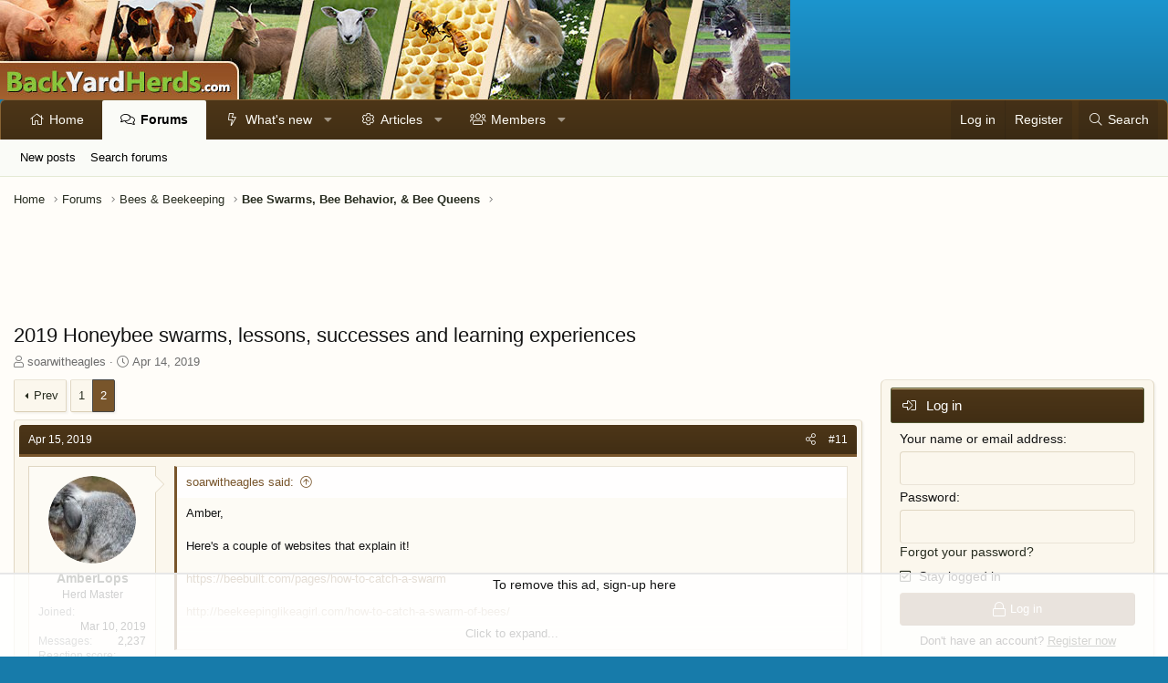

--- FILE ---
content_type: text/html; charset=utf-8
request_url: https://www.backyardherds.com/threads/2019-honeybee-swarms-lessons-successes-and-learning-experiences.39467/page-2
body_size: 113286
content:
<!DOCTYPE html>
<html id="XF" lang="en-US" dir="LTR"
	data-app="public"
	data-template="thread_view"
	data-container-key="node-91"
	data-content-key="thread-39467"
	data-logged-in="false"
	data-cookie-prefix="xf_"
	data-csrf="1768458055,2b7ccd2159bd3342e2a1755f284639f0"
	class="has-no-js template-thread_view XenBase layout-classic style-light sidebar-right   xb-toggled xb-sidebar-show"
	 data-run-jobs="">
<head>
	<meta charset="utf-8" />
	<meta http-equiv="X-UA-Compatible" content="IE=Edge" />
	<meta name="viewport" content="width=device-width, initial-scale=1, viewport-fit=cover">

	
	
	

	<title>2019 Honeybee swarms, lessons, successes and learning experiences | Page 2 | BackYardHerds - Goats, Horses, Sheep, Pigs &amp; more</title>

	<link rel="manifest" href="/webmanifest.php">
	

	<meta name="apple-mobile-web-app-title" content="BYH">
	
		<link rel="apple-touch-icon" href="/data/assets/logo/PWA-BYH.png">
	

	
		
		<meta name="description" content="Amber,

Here&#039;s a couple of websites that explain it!

https://beebuilt.com/pages/how-to-catch-a-swarm..." />
		<meta property="og:description" content="Amber,

Here&#039;s a couple of websites that explain it!

https://beebuilt.com/pages/how-to-catch-a-swarm

http://beekeepinglikeagirl.com/how-to-catch-a-swarm-of-bees/

https://morningchores.com/how-to-catch-a-swarm/

Best of luck to you!
Thanks so much!!" />
		<meta property="twitter:description" content="Amber,

Here&#039;s a couple of websites that explain it!

https://beebuilt.com/pages/how-to-catch-a-swarm

http://beekeepinglikeagirl.com/how-to-catch-a-swarm-of-bees/..." />
	
	
		<meta property="og:url" content="https://www.backyardherds.com/threads/2019-honeybee-swarms-lessons-successes-and-learning-experiences.39467/" />
	
		<link rel="canonical" href="https://www.backyardherds.com/threads/2019-honeybee-swarms-lessons-successes-and-learning-experiences.39467/page-2" />
	
		<link rel="prev" href="/threads/2019-honeybee-swarms-lessons-successes-and-learning-experiences.39467/" />
	

	
		
	
	
	<meta property="og:site_name" content="BackYardHerds - Goats, Horses, Sheep, Pigs &amp; more" />


	
	
		
	
	
	<meta property="og:type" content="website" />


	
	
		
	
	
	
		<meta property="og:title" content="2019 Honeybee swarms, lessons, successes and learning experiences" />
		<meta property="twitter:title" content="2019 Honeybee swarms, lessons, successes and learning experiences" />
	


	
	
	
	

	
	

	
	
	

	


	<link rel="preload" href="/styles/fonts/fa/fa-light-300.woff2?_v=5.15.3" as="font" type="font/woff2" crossorigin="anonymous" />


	<link rel="preload" href="/styles/fonts/fa/fa-solid-900.woff2?_v=5.15.3" as="font" type="font/woff2" crossorigin="anonymous" />


<link rel="preload" href="/styles/fonts/fa/fa-brands-400.woff2?_v=5.15.3" as="font" type="font/woff2" crossorigin="anonymous" />

	<link rel="stylesheet" href="/css.php?css=public%3Anormalize.css%2Cpublic%3Afa.css%2Cpublic%3Acore.less%2Cpublic%3Aapp.less&amp;s=9&amp;l=1&amp;d=1761104562&amp;k=6a86ee14077af6c384483ceb376fcc8e55b09928" />

	<link rel="stylesheet" href="/css.php?css=public%3Abb_code.less%2Cpublic%3Alightbox.less%2Cpublic%3Amessage.less%2Cpublic%3Ashare_controls.less%2Cpublic%3Axb.less%2Cpublic%3Axb_sidebar_login.less%2Cpublic%3Aextra.less&amp;s=9&amp;l=1&amp;d=1761104562&amp;k=b659fe6ca2e6641a9f96e66c758b50f60e92da21" />

	
		<script src="/js/xf/preamble.min.js?_v=9aa65d8f"></script>
	


	
	
	<script async src="https://www.googletagmanager.com/gtag/js?id=UA-210370-12"></script>
	<script>
		window.dataLayer = window.dataLayer || [];
		function gtag(){dataLayer.push(arguments);}
		gtag('js', new Date());
		gtag('config', 'UA-210370-12', {
			// 
			
			
		});
	</script>

	<!--AdThrive Head Tag --> 
<script>
(function(w, d) {
	w.adthrive = w.adthrive || {};
	w.adthrive.cmd = w.adthrive.cmd || [];
	w.adthrive.plugin = 'adthrive-ads-1.0.40-manual';
	w.adthrive.host = 'ads.adthrive.com';
	var s = d.createElement('script');
	s.async = true;
	s.referrerpolicy='no-referrer-when-downgrade';
	s.src = 'https://' + w.adthrive.host + '/sites/5b31139f9be6984315ea7ac6/ads.min.js?referrer=' + w.encodeURIComponent(w.location.href);
	var n = d.getElementsByTagName('script')[0];
	n.parentNode.insertBefore(s, n);
})(window, document);
</script>
<!--End AdThrive Head Tag -->
</head>
<body data-template="thread_view">

<div class="p-pageWrapper" id="top">

<div class="p-pageWrapper--helper"></div>



<div class="xb-page-wrapper xb-canvas-menuActive">
	
	
	<div class="xb-page-wrapper--helper"></div>
	
	


<header class="p-header" id="header">
	<div class="p-header-inner">
		<div class="p-header-content">

			<div class="p-header-logo p-header-logo--image">
				<a href="https://www.backyardherds.com">
						
					<img src="/styles/backyardherds/xenforo/banner-byh.jpg" srcset="" alt="BackYardHerds - Goats, Horses, Sheep, Pigs &amp; more"
						width="" height="" />
					
				</a>
			</div>

			
			
			
			
		</div>
	</div>
</header>

		

<div class="xb-content-wrapper">
	<div class="navigation-helper"></div>




	<div class="p-navSticky p-navSticky--primary" data-xf-init="sticky-header">
		
	<div class="p-nav--wrapper">
	<nav class="p-nav">
		<div class="p-nav-inner">
			<button type="button" class="button--plain p-nav-menuTrigger button" data-xf-click="off-canvas" data-menu=".js-headerOffCanvasMenu" tabindex="0" aria-label="Menu"><span class="button-text">
				<i aria-hidden="true"></i>
			</span></button>
			<a href="/" class="p-nav-menuTrigger p-nav-homeLink" >
				<i class="fa--xf fas fa-home" aria-hidden="true"></i>
			</a>
			<a href="/forums/" class="p-nav-menuTrigger p-nav-forumsLink" >
				<i class="fa--xf far fa-comments" aria-hidden="true"></i>
			</a>
			<a href="/watched/threads" class="p-nav-menuTrigger p-nav-newpostsLink" >
				<i class="fa--xf far fa-newspaper" aria-hidden="true"></i>
			</a>

			<div class="p-nav-smallLogo">
				<a href="https://www.backyardherds.com">
							
					<img src="/styles/backyardherds/xenforo/banner-byh.jpg" srcset="" alt="BackYardHerds - Goats, Horses, Sheep, Pigs &amp; more"
						width="" height="" />
					
						<img src="/styles/backyardherds/xenforo/mobile-logo.png" alt="BackYardHerds - Goats, Horses, Sheep, Pigs &amp; more" class="logo-mobile" />
					
					
				</a>
			</div>

			<div class="p-nav-scroller hScroller" data-xf-init="h-scroller" data-auto-scroll=".p-navEl.is-selected">
				<div class="hScroller-scroll">
					<ul class="p-nav-list js-offCanvasNavSource">
					
						<li class="navhome">
							
	<div class="p-navEl " >
		

			
	
	<a href="https://www.backyardherds.com"
		class="p-navEl-link "
		
		data-xf-key="1"
		data-nav-id="home">Home</a>


			

		
		
	</div>

						</li>
					
						<li class="navforums">
							
	<div class="p-navEl is-selected" data-has-children="true">
		

			
	
	<a href="/forums/"
		class="p-navEl-link p-navEl-link--splitMenu "
		
		
		data-nav-id="forums">Forums</a>


			<a data-xf-key="2"
				data-xf-click="menu"
				data-menu-pos-ref="< .p-navEl"
				class="p-navEl-splitTrigger"
				role="button"
				tabindex="0"
				aria-label="Toggle expanded"
				aria-expanded="false"
				aria-haspopup="true"></a>

		
		
			<div class="menu menu--structural" data-menu="menu" aria-hidden="true">
				<div class="menu-content">
					
						
	
	
	<a href="/whats-new/posts/"
		class="menu-linkRow u-indentDepth0 js-offCanvasCopy "
		
		
		data-nav-id="newPosts">New posts</a>

	

					
						
	
	
	<a href="/search/?type=post"
		class="menu-linkRow u-indentDepth0 js-offCanvasCopy "
		
		
		data-nav-id="searchForums">Search forums</a>

	

					
				</div>
			</div>
		
	</div>

						</li>
					
						<li class="navwhatsNew">
							
	<div class="p-navEl " data-has-children="true">
		

			
	
	<a href="/whats-new/"
		class="p-navEl-link p-navEl-link--splitMenu "
		
		
		data-nav-id="whatsNew">What's new</a>


			<a data-xf-key="3"
				data-xf-click="menu"
				data-menu-pos-ref="< .p-navEl"
				class="p-navEl-splitTrigger"
				role="button"
				tabindex="0"
				aria-label="Toggle expanded"
				aria-expanded="false"
				aria-haspopup="true"></a>

		
		
			<div class="menu menu--structural" data-menu="menu" aria-hidden="true">
				<div class="menu-content">
					
						
	
	
	<a href="/whats-new/posts/"
		class="menu-linkRow u-indentDepth0 js-offCanvasCopy "
		 rel="nofollow"
		
		data-nav-id="whatsNewPosts">New posts</a>

	

					
						
	
	
	<a href="/whats-new/resources/"
		class="menu-linkRow u-indentDepth0 js-offCanvasCopy "
		 rel="nofollow"
		
		data-nav-id="xfrmNewResources">New resources</a>

	

					
						
	
	
	<a href="/whats-new/profile-posts/"
		class="menu-linkRow u-indentDepth0 js-offCanvasCopy "
		 rel="nofollow"
		
		data-nav-id="whatsNewProfilePosts">New profile posts</a>

	

					
						
	
	
	<a href="/whats-new/latest-activity"
		class="menu-linkRow u-indentDepth0 js-offCanvasCopy "
		 rel="nofollow"
		
		data-nav-id="latestActivity">Latest activity</a>

	

					
				</div>
			</div>
		
	</div>

						</li>
					
						<li class="navxfrm">
							
	<div class="p-navEl " data-has-children="true">
		

			
	
	<a href="/articles/"
		class="p-navEl-link p-navEl-link--splitMenu "
		
		
		data-nav-id="xfrm">Articles</a>


			<a data-xf-key="4"
				data-xf-click="menu"
				data-menu-pos-ref="< .p-navEl"
				class="p-navEl-splitTrigger"
				role="button"
				tabindex="0"
				aria-label="Toggle expanded"
				aria-expanded="false"
				aria-haspopup="true"></a>

		
		
			<div class="menu menu--structural" data-menu="menu" aria-hidden="true">
				<div class="menu-content">
					
						
	
	
	<a href="/articles/latest-reviews"
		class="menu-linkRow u-indentDepth0 js-offCanvasCopy "
		
		
		data-nav-id="xfrmLatestReviews">Latest reviews</a>

	

					
						
	
	
	<a href="/search/?type=resource"
		class="menu-linkRow u-indentDepth0 js-offCanvasCopy "
		
		
		data-nav-id="xfrmSearchResources">Search resources</a>

	

					
				</div>
			</div>
		
	</div>

						</li>
					
						<li class="navmembers">
							
	<div class="p-navEl " data-has-children="true">
		

			
	
	<a href="/members/"
		class="p-navEl-link p-navEl-link--splitMenu "
		
		
		data-nav-id="members">Members</a>


			<a data-xf-key="5"
				data-xf-click="menu"
				data-menu-pos-ref="< .p-navEl"
				class="p-navEl-splitTrigger"
				role="button"
				tabindex="0"
				aria-label="Toggle expanded"
				aria-expanded="false"
				aria-haspopup="true"></a>

		
		
			<div class="menu menu--structural" data-menu="menu" aria-hidden="true">
				<div class="menu-content">
					
						
	
	
	<a href="/online/"
		class="menu-linkRow u-indentDepth0 js-offCanvasCopy "
		
		
		data-nav-id="currentVisitors">Current visitors</a>

	

					
						
	
	
	<a href="/whats-new/profile-posts/"
		class="menu-linkRow u-indentDepth0 js-offCanvasCopy "
		 rel="nofollow"
		
		data-nav-id="newProfilePosts">New profile posts</a>

	

					
						
	
	
	<a href="/search/?type=profile_post"
		class="menu-linkRow u-indentDepth0 js-offCanvasCopy "
		
		
		data-nav-id="searchProfilePosts">Search profile posts</a>

	

					
				</div>
			</div>
		
	</div>

						</li>
					
					</ul>
				</div>
			</div>

			
			
			<div class="p-nav-opposite">
				<div class="p-navgroup p-account p-navgroup--guest">
					
						<a href="/login/" class="p-navgroup-link p-navgroup-link--textual p-navgroup-link--logIn"
							data-xf-click="overlay" data-follow-redirects="on">
							<span class="p-navgroup-linkText">Log in</span>
						</a>
						
							<a href="/register/" class="p-navgroup-link p-navgroup-link--textual p-navgroup-link--register"
								data-xf-click="overlay" data-follow-redirects="on">
								<span class="p-navgroup-linkText">Register</span>
							</a>
						
					
					
					
				</div>

				<div class="p-navgroup p-discovery">
					<a href="/whats-new/"
						class="p-navgroup-link p-navgroup-link--iconic p-navgroup-link--whatsnew"
						aria-label="What&#039;s new"
						title="What&#039;s new">
						<i aria-hidden="true"></i>
						<span class="p-navgroup-linkText">What's new</span>
					</a>

					
						<a href="/search/"
							class="p-navgroup-link p-navgroup-link--iconic p-navgroup-link--search"
							data-xf-click="menu"
							data-xf-key="/"
							aria-label="Search"
							aria-expanded="false"
							aria-haspopup="true"
							title="Search">
							<i aria-hidden="true"></i>
							<span class="p-navgroup-linkText">Search</span>
						</a>
						<div class="menu menu--structural menu--wide" data-menu="menu" aria-hidden="true">
							<form action="/search/search" method="post"
								class="menu-content"
								data-xf-init="quick-search">

								<h3 class="menu-header">Search</h3>
								
								<div class="menu-row">
									
										<div class="inputGroup inputGroup--joined">
											<input type="text" class="input" name="keywords" placeholder="Search…" aria-label="Search" data-menu-autofocus="true" />
											
			<select name="constraints" class="js-quickSearch-constraint input" aria-label="Search within">
				<option value="">Everywhere</option>
<option value="{&quot;search_type&quot;:&quot;post&quot;}">Threads</option>
<option value="{&quot;search_type&quot;:&quot;post&quot;,&quot;c&quot;:{&quot;nodes&quot;:[91],&quot;child_nodes&quot;:1}}">This forum</option>
<option value="{&quot;search_type&quot;:&quot;post&quot;,&quot;c&quot;:{&quot;thread&quot;:39467}}">This thread</option>

			</select>
		
										</div>
									
								</div>

								
								<div class="menu-row">
									<label class="iconic"><input type="checkbox"  name="c[title_only]" value="1" /><i aria-hidden="true"></i><span class="iconic-label">Search titles only

												
													<span tabindex="0" role="button"
														data-xf-init="tooltip" data-trigger="hover focus click" title="Tags will also be searched in content where tags are supported">

														<i class="fa--xf far fa-question-circle u-muted u-smaller" aria-hidden="true"></i>
													</span></span></label>

								</div>
								
								<div class="menu-row">
									<div class="inputGroup">
										<span class="inputGroup-text" id="ctrl_search_menu_by_member">By:</span>
										<input type="text" class="input" name="c[users]" data-xf-init="auto-complete" placeholder="Member" aria-labelledby="ctrl_search_menu_by_member" />
									</div>
								</div>
								<div class="menu-footer">
									<span class="menu-footer-controls">
										<button type="submit" class="button--primary button button--icon button--icon--search"><span class="button-text">Search</span></button>
										<a href="/search/" class="button"><span class="button-text">Advanced search…</span></a>
									</span>
								</div>

								<input type="hidden" name="_xfToken" value="1768458055,2b7ccd2159bd3342e2a1755f284639f0" />
							</form>
						</div>
					
				</div>
			</div>
				

		</div>
	</nav>
	</div>

	</div>
	
	
		<div class="p-sectionLinks--wrapper">
		<div class="p-sectionLinks">
			<div class="p-sectionLinks-inner">
				<div class="hScroller" data-xf-init="h-scroller">
				<div class="hScroller-scroll">
					<ul class="p-sectionLinks-list">
					
						<li>
							
	<div class="p-navEl " >
		

			
	
	<a href="/whats-new/posts/"
		class="p-navEl-link "
		
		data-xf-key="alt+1"
		data-nav-id="newPosts">New posts</a>


			

		
		
	</div>

						</li>
					
						<li>
							
	<div class="p-navEl " >
		

			
	
	<a href="/search/?type=post"
		class="p-navEl-link "
		
		data-xf-key="alt+2"
		data-nav-id="searchForums">Search forums</a>


			

		
		
	</div>

						</li>
					
					</ul>
				</div>
				</div>
			<div class="p-sectionLinks-right">
				
				
			</div>
			</div>
		</div>
		</div>
	



<div class="offCanvasMenu offCanvasMenu--nav js-headerOffCanvasMenu" data-menu="menu" aria-hidden="true" data-ocm-builder="navigation">
	<div class="offCanvasMenu-backdrop" data-menu-close="true"></div>
	<div class="offCanvasMenu-content">
		<div class="offCanvasMenu-content--inner">
		
		<div class="offCanvasMenu-header">
			Menu
			<a class="offCanvasMenu-closer" data-menu-close="true" role="button" tabindex="0" aria-label="Close"></a>
		</div>
		
			<div class="p-offCanvasRegisterLink">
				<div class="offCanvasMenu-linkHolder">
					<a href="/login/" class="offCanvasMenu-link" data-xf-click="overlay" data-menu-close="true">
						Log in
					</a>
				</div>
				<hr class="offCanvasMenu-separator" />
				
					<div class="offCanvasMenu-linkHolder">
						<a href="/register/" class="offCanvasMenu-link" data-xf-click="overlay" data-menu-close="true">
							Register
						</a>
					</div>
					<hr class="offCanvasMenu-separator" />
				
			</div>
		
		<div class="offCanvasMenu-subHeader">Navigation</div>
		<div class="js-offCanvasNavTarget"></div>
		<div class="offCanvasMenu-installBanner js-installPromptContainer" style="display: none;" data-xf-init="install-prompt">
			<div class="offCanvasMenu-installBanner-header">Install the app</div>
			<button type="button" class="js-installPromptButton button"><span class="button-text">Install</span></button>
		</div>

			<div class="offCanvasMenu-subHeader">More options</div>
					
			
			
				
					<div class="offCanvasMenu-linkHolder">
						<a href="/misc/contact" class="offCanvasMenu-link" data-menu-close="true" data-nav-id="contactUs" data-xf-click="overlay">Contact us</a>
					</div>
				
			
			<div class="offCanvasMenu-linkHolder">
				<a class="offCanvasMenu-link" data-menu-close="true" data-nav-id="closeMenu" role="button" tabindex="0" aria-label="Close">Close Menu</a>
			</div>
			
		</div>

	</div>
</div>

	
	
<div class="p-body">
	<div class="p-body-inner">
		
		<!--XF:EXTRA_OUTPUT-->

		

		

		 
		
		
	
		<ul class="p-breadcrumbs "
			itemscope itemtype="https://schema.org/BreadcrumbList">
		
			

			
			

			
				
				
	<li itemprop="itemListElement" itemscope itemtype="https://schema.org/ListItem">
		<a href="https://www.backyardherds.com" itemprop="item">
			<span itemprop="name">Home</span>
		</a>
		<meta itemprop="position" content="1" />
	</li>

			

			
				
				
	<li itemprop="itemListElement" itemscope itemtype="https://schema.org/ListItem">
		<a href="/forums/" itemprop="item">
			<span itemprop="name">Forums</span>
		</a>
		<meta itemprop="position" content="2" />
	</li>

			
			
				
				
	<li itemprop="itemListElement" itemscope itemtype="https://schema.org/ListItem">
		<a href="/forums/#bees-beekeeping.88" itemprop="item">
			<span itemprop="name">Bees &amp; Beekeeping</span>
		</a>
		<meta itemprop="position" content="3" />
	</li>

			
				
				
	<li itemprop="itemListElement" itemscope itemtype="https://schema.org/ListItem">
		<a href="/forums/bee-swarms-bee-behavior-bee-queens.91/" itemprop="item">
			<span itemprop="name">Bee Swarms, Bee Behavior, &amp; Bee Queens</span>
		</a>
		<meta itemprop="position" content="4" />
	</li>

			

		
		</ul>
	

		
		

		
	<noscript class="js-jsWarning"><div class="blockMessage blockMessage--important blockMessage--iconic u-noJsOnly">JavaScript is disabled. For a better experience, please enable JavaScript in your browser before proceeding.</div></noscript>

		
	<div class="blockMessage blockMessage--important blockMessage--iconic js-browserWarning" style="display: none">You are using an out of date browser. It  may not display this or other websites correctly.<br />You should upgrade or use an <a href="https://www.google.com/chrome/" target="_blank" rel="noopener">alternative browser</a>.</div>


		
		 
			
		
			<div class="p-body-header">
			
				
					<div class="p-title ">
					
						
							<h1 class="p-title-value">2019 Honeybee swarms, lessons, successes and learning experiences</h1>
						
						
					
					</div>
				

				
					<div class="p-description">
	<ul class="listInline listInline--bullet">
		<li>
			<i class="fa--xf fal fa-user" aria-hidden="true" title="Thread starter"></i>
			<span class="u-srOnly">Thread starter</span>

			<a href="/members/soarwitheagles.14173/" class="username  u-concealed" dir="auto" data-user-id="14173" data-xf-init="member-tooltip">soarwitheagles</a>
		</li>
		<li>
			<i class="fa--xf fal fa-clock" aria-hidden="true" title="Start date"></i>
			<span class="u-srOnly">Start date</span>

			<a href="/threads/2019-honeybee-swarms-lessons-successes-and-learning-experiences.39467/" class="u-concealed"><time  class="u-dt" dir="auto" datetime="2019-04-14T16:24:05-0500" data-time="1555277045" data-date-string="Apr 14, 2019" data-time-string="4:24 PM" title="Apr 14, 2019 at 4:24 PM">Apr 14, 2019</time></a>
		</li>
		
	</ul>
</div>
				
			
			</div>
		
		
		

		<div class="p-body-main p-body-main--withSidebar ">
			
			<div class="p-body-contentCol"></div>
			
				<div class="p-body-sidebarCol"></div>
			

			

			<div class="p-body-content">
				
				
				
					
						
				
				<div class="p-body-pageContent">










	
	
	
		
	
	
	


	
	
	
		
	
	
	


	
	
		
	
	
	


	
	












	

	
		
	



















<div class="block block--messages" data-xf-init="" data-type="post" data-href="/inline-mod/" data-search-target="*">

	<span class="u-anchorTarget" id="posts"></span>

	
		
	

	

	<div class="block-outer"><div class="block-outer-main"><nav class="pageNavWrapper pageNavWrapper--full ">



<div class="pageNav  ">
	
		<a href="/threads/2019-honeybee-swarms-lessons-successes-and-learning-experiences.39467/" class="pageNav-jump pageNav-jump--prev">Prev</a>
	

	<ul class="pageNav-main">
		

	
		<li class="pageNav-page "><a href="/threads/2019-honeybee-swarms-lessons-successes-and-learning-experiences.39467/">1</a></li>
	


		

		

		

		

	
		<li class="pageNav-page pageNav-page--current "><a href="/threads/2019-honeybee-swarms-lessons-successes-and-learning-experiences.39467/page-2">2</a></li>
	

	</ul>

	
</div>

<div class="pageNavSimple">
	
		<a href="/threads/2019-honeybee-swarms-lessons-successes-and-learning-experiences.39467/"
			class="pageNavSimple-el pageNavSimple-el--first"
			data-xf-init="tooltip" title="First">
			<i aria-hidden="true"></i> <span class="u-srOnly">First</span>
		</a>
		<a href="/threads/2019-honeybee-swarms-lessons-successes-and-learning-experiences.39467/" class="pageNavSimple-el pageNavSimple-el--prev">
			<i aria-hidden="true"></i> Prev
		</a>
	

	<a class="pageNavSimple-el pageNavSimple-el--current"
		data-xf-init="tooltip" title="Go to page"
		data-xf-click="menu" role="button" tabindex="0" aria-expanded="false" aria-haspopup="true">
		2 of 2
	</a>
	

	<div class="menu menu--pageJump" data-menu="menu" aria-hidden="true">
		<div class="menu-content">
			<h4 class="menu-header">Go to page</h4>
			<div class="menu-row" data-xf-init="page-jump" data-page-url="/threads/2019-honeybee-swarms-lessons-successes-and-learning-experiences.39467/page-%page%">
				<div class="inputGroup inputGroup--numbers">
					<div class="inputGroup inputGroup--numbers inputNumber" data-xf-init="number-box"><input type="number" pattern="\d*" class="input input--number js-numberBoxTextInput input input--numberNarrow js-pageJumpPage" value="2"  min="1" max="2" step="1" required="required" data-menu-autofocus="true" /></div>
					<span class="inputGroup-text"><button type="button" class="js-pageJumpGo button"><span class="button-text">Go</span></button></span>
				</div>
			</div>
		</div>
	</div>


	
</div>

</nav>



</div></div>

	

	
		
	<div class="block-outer js-threadStatusField"></div>

	

	<div class="block-container lbContainer"
		data-xf-init="lightbox select-to-quote"
		data-message-selector=".js-post"
		data-lb-id="thread-39467"
		data-lb-universal="1">

		<div class="block-body js-replyNewMessageContainer">
			
				

					

					
						

	

	

	
	<article class="message message--post js-post js-inlineModContainer  "
		data-author="AmberLops"
		data-content="post-604958"
		id="js-post-604958">

		<span class="u-anchorTarget" id="post-604958"></span>
		
			<div class="message-header">
				
								

	<header class="message-attribution message-attribution--split">
		<ul class="message-attribution-main listInline ">
			
			
			<li class="u-concealed">
				<a href="/threads/2019-honeybee-swarms-lessons-successes-and-learning-experiences.39467/post-604958" rel="nofollow">
					<time  class="u-dt" dir="auto" datetime="2019-04-15T17:45:04-0500" data-time="1555368304" data-date-string="Apr 15, 2019" data-time-string="5:45 PM" title="Apr 15, 2019 at 5:45 PM" itemprop="datePublished">Apr 15, 2019</time>
				</a>
			</li>
			
		</ul>

		<ul class="message-attribution-opposite message-attribution-opposite--list ">
			
			
			
			<li>
				<a href="/threads/2019-honeybee-swarms-lessons-successes-and-learning-experiences.39467/post-604958"
					class="message-attribution-gadget"
					data-xf-init="share-tooltip"
					data-href="/posts/604958/share"
					aria-label="Share"
					rel="nofollow">
					<i class="fa--xf fal fa-share-alt" aria-hidden="true"></i>
				</a>
			</li>
			
			
				<li>
					<a href="/threads/2019-honeybee-swarms-lessons-successes-and-learning-experiences.39467/post-604958" rel="nofollow">
						#11
					</a>
				</li>
			
		</ul>
	</header>

							
			</div>
		

		
			<div class="message-inner">
				
					<div class="message-cell message-cell--user">
						

	<section itemscope itemtype="https://schema.org/Person" class="message-user">
		<div class="message-avatar ">
			<div class="message-avatar-wrapper">
				
					<a href="/members/amberlops.19187/" class="avatar avatar--m" data-user-id="19187" data-xf-init="member-tooltip">
			<img src="/data/avatars/m/19/19187.jpg?1574922089" srcset="/data/avatars/l/19/19187.jpg?1574922089 2x" alt="AmberLops" class="avatar-u19187-m" width="96" height="96" loading="lazy" itemprop="image" /> 
		</a>
				
				
			</div>
		</div>
		<div class="message-userDetails">
			<h4 class="message-name"><a href="/members/amberlops.19187/" class="username " dir="auto" data-user-id="19187" data-xf-init="member-tooltip"><span itemprop="name">AmberLops</span></a></h4>
			<h5 class="userTitle message-userTitle" dir="auto" itemprop="jobTitle">Herd Master</h5>
			
		</div>
		
			
			
				<div class="message-userExtras">
				
					
						<dl class="pairs pairs--justified">
							
							<dt>Joined</dt>
							
							<dd>Mar 10, 2019</dd>
						</dl>
					
					
						<dl class="pairs pairs--justified">
							
							<dt>Messages</dt>
							
							<dd>2,237</dd>
						</dl>
					
					
					
						<dl class="pairs pairs--justified">
							
							<dt>Reaction score</dt>
							
							<dd>5,214</dd>
						</dl>
					
					
						<dl class="pairs pairs--justified">
							
							<dt>Points</dt>
							
							<dd>353</dd>
						</dl>
					
					
					
						<dl class="pairs pairs--justified">
							
							<dt>Location</dt>
							
							<dd>
								
									<a href="/misc/location-info?location=Middle+Tennessee" rel="nofollow noreferrer" target="_blank" class="u-concealed">Middle Tennessee</a>
								
							</dd>
						</dl>
					
					
					
				
				</div>
			
		
		<span class="message-userArrow"></span>
	</section>

						
					</div>
				

				
					<div class="message-cell message-cell--main">
					
						<div class="message-main js-quickEditTarget">

							

							<div class="message-content js-messageContent">
							

								
									
	
	
	

								

								
									

	<div class="message-userContent lbContainer js-lbContainer "
		data-lb-id="post-604958"
		data-lb-caption-desc="AmberLops &middot; Apr 15, 2019 at 5:45 PM">

		

		<article class="message-body js-selectToQuote">
			
				
			
			
				<div class="bbWrapper"><blockquote data-attributes="member: 14173" data-quote="soarwitheagles" data-source="post: 604957"
	class="bbCodeBlock bbCodeBlock--expandable bbCodeBlock--quote js-expandWatch">
	
		<div class="bbCodeBlock-title">
			
				<a href="/goto/post?id=604957"
					class="bbCodeBlock-sourceJump"
					rel="nofollow"
					data-xf-click="attribution"
					data-content-selector="#post-604957">soarwitheagles said:</a>
			
		</div>
	
	<div class="bbCodeBlock-content">
		
		<div class="bbCodeBlock-expandContent js-expandContent ">
			Amber,<br />
<br />
Here&#039;s a couple of websites that explain it!<br />
<br />
<a href="https://beebuilt.com/pages/how-to-catch-a-swarm" target="_blank" class="link link--external" rel="nofollow ugc noopener">https://beebuilt.com/pages/how-to-catch-a-swarm</a><br />
<br />
<a href="http://beekeepinglikeagirl.com/how-to-catch-a-swarm-of-bees/" target="_blank" class="link link--external" rel="nofollow ugc noopener">http://beekeepinglikeagirl.com/how-to-catch-a-swarm-of-bees/</a><br />
<br />
<a href="https://morningchores.com/how-to-catch-a-swarm/" target="_blank" class="link link--external" rel="nofollow ugc noopener">https://morningchores.com/how-to-catch-a-swarm/</a><br />
<br />
Best of luck to you!
		</div>
		<div class="bbCodeBlock-expandLink js-expandLink"><a role="button" tabindex="0">Click to expand...</a></div>
	</div>
</blockquote>Thanks so much!!</div>
			
			<div class="js-selectToQuoteEnd">&nbsp;</div>
			
				
			
		</article>

		

		
	</div>

								

								
									
	

								

								
									
	

								

							
							</div>

							
								
	<footer class="message-footer">
		

		<div class="reactionsBar js-reactionsList is-active">
			
	
	
		<ul class="reactionSummary">
		
			<li><span class="reaction reaction--small reaction--1" data-reaction-id="1"><i aria-hidden="true"></i><img src="[data-uri]" class="reaction-sprite js-reaction" alt="Like" title="Like" /></span></li>
		
		</ul>
	


<span class="u-srOnly">Reactions:</span>
<a class="reactionsBar-link" href="/posts/604958/reactions" data-xf-click="overlay" data-cache="false" rel="nofollow"><bdi>soarwitheagles</bdi></a>
		</div>

		<div class="js-historyTarget message-historyTarget toggleTarget" data-href="trigger-href"></div>
	</footer>

							
						</div>

					
					</div>
				
			</div>
		
	</article>

	
	

					

					

				

					

					
						

	

	

	
	<article class="message message--post js-post js-inlineModContainer  "
		data-author="soarwitheagles"
		data-content="post-605008"
		id="js-post-605008">

		<span class="u-anchorTarget" id="post-605008"></span>
		
			<div class="message-header">
				
								

	<header class="message-attribution message-attribution--split">
		<ul class="message-attribution-main listInline ">
			
			
			<li class="u-concealed">
				<a href="/threads/2019-honeybee-swarms-lessons-successes-and-learning-experiences.39467/post-605008" rel="nofollow">
					<time  class="u-dt" dir="auto" datetime="2019-04-15T23:43:04-0500" data-time="1555389784" data-date-string="Apr 15, 2019" data-time-string="11:43 PM" title="Apr 15, 2019 at 11:43 PM" itemprop="datePublished">Apr 15, 2019</time>
				</a>
			</li>
			
		</ul>

		<ul class="message-attribution-opposite message-attribution-opposite--list ">
			
			
				<li class="tag-threadStarter"><span class="message-newIndicator message-threadStarter">Thread starter</span></li>
			
			
			<li>
				<a href="/threads/2019-honeybee-swarms-lessons-successes-and-learning-experiences.39467/post-605008"
					class="message-attribution-gadget"
					data-xf-init="share-tooltip"
					data-href="/posts/605008/share"
					aria-label="Share"
					rel="nofollow">
					<i class="fa--xf fal fa-share-alt" aria-hidden="true"></i>
				</a>
			</li>
			
			
				<li>
					<a href="/threads/2019-honeybee-swarms-lessons-successes-and-learning-experiences.39467/post-605008" rel="nofollow">
						#12
					</a>
				</li>
			
		</ul>
	</header>

							
			</div>
		

		
			<div class="message-inner">
				
					<div class="message-cell message-cell--user">
						

	<section itemscope itemtype="https://schema.org/Person" class="message-user">
		<div class="message-avatar ">
			<div class="message-avatar-wrapper">
				
					<a href="/members/soarwitheagles.14173/" class="avatar avatar--m" data-user-id="14173" data-xf-init="member-tooltip">
			<img src="/data/avatars/m/14/14173.jpg?1585621685" srcset="/data/avatars/l/14/14173.jpg?1585621685 2x" alt="soarwitheagles" class="avatar-u14173-m" width="96" height="96" loading="lazy" itemprop="image" /> 
		</a>
				
				
			</div>
		</div>
		<div class="message-userDetails">
			<h4 class="message-name"><a href="/members/soarwitheagles.14173/" class="username " dir="auto" data-user-id="14173" data-xf-init="member-tooltip"><span itemprop="name">soarwitheagles</span></a></h4>
			<h5 class="userTitle message-userTitle" dir="auto" itemprop="jobTitle">True BYH Addict</h5>
			
		</div>
		
			
			
				<div class="message-userExtras">
				
					
						<dl class="pairs pairs--justified">
							
							<dt>Joined</dt>
							
							<dd>Dec 24, 2015</dd>
						</dl>
					
					
						<dl class="pairs pairs--justified">
							
							<dt>Messages</dt>
							
							<dd>698</dd>
						</dl>
					
					
					
						<dl class="pairs pairs--justified">
							
							<dt>Reaction score</dt>
							
							<dd>794</dd>
						</dl>
					
					
						<dl class="pairs pairs--justified">
							
							<dt>Points</dt>
							
							<dd>273</dd>
						</dl>
					
					
					
						<dl class="pairs pairs--justified">
							
							<dt>Location</dt>
							
							<dd>
								
									<a href="/misc/location-info?location=Sacramento+County" rel="nofollow noreferrer" target="_blank" class="u-concealed">Sacramento County</a>
								
							</dd>
						</dl>
					
					
					
				
				</div>
			
		
		<span class="message-userArrow"></span>
	</section>

						
					</div>
				

				
					<div class="message-cell message-cell--main">
					
						<div class="message-main js-quickEditTarget">

							

							<div class="message-content js-messageContent">
							

								
									
	
	
	

								

								
									

	<div class="message-userContent lbContainer js-lbContainer "
		data-lb-id="post-605008"
		data-lb-caption-desc="soarwitheagles &middot; Apr 15, 2019 at 11:43 PM">

		

		<article class="message-body js-selectToQuote">
			
				
			
			
				<div class="bbWrapper">Swarm number 7 today...smaller, but still precious!  Wetter than heck!  It was raining...<br />
<br />
<script class="js-extraPhrases" type="application/json">
			{
				"lightbox_close": "Close",
				"lightbox_next": "Next",
				"lightbox_previous": "Previous",
				"lightbox_error": "The requested content cannot be loaded. Please try again later.",
				"lightbox_start_slideshow": "Start slideshow",
				"lightbox_stop_slideshow": "Stop slideshow",
				"lightbox_full_screen": "Full screen",
				"lightbox_thumbnails": "Thumbnails",
				"lightbox_download": "Download",
				"lightbox_share": "Share",
				"lightbox_zoom": "Zoom",
				"lightbox_new_window": "New window",
				"lightbox_toggle_sidebar": "Toggle sidebar"
			}
			</script>
		
		
	


	<div class="bbImageWrapper  js-lbImage" title="Swarm 7.JPG"
		data-src="https://www.backyardherds.com/attachments/swarm-7-jpg.61164/" data-lb-sidebar-href="" data-lb-caption-extra-html="" data-single-image="1">
		<img src="https://www.backyardherds.com/attachments/swarm-7-jpg.61164/"
			data-url=""
			class="bbImage"
			data-zoom-target="1"
			style=""
			alt="Swarm 7.JPG"
			title="Swarm 7.JPG"
			width="676" height="833" loading="lazy" />
	</div></div>
			
			<div class="js-selectToQuoteEnd">&nbsp;</div>
			
				
			
		</article>

		

		
			
	

		
	</div>

								

								
									
	

								

								
									
	

								

							
							</div>

							
								
	<footer class="message-footer">
		

		<div class="reactionsBar js-reactionsList is-active">
			
	
	
		<ul class="reactionSummary">
		
			<li><span class="reaction reaction--small reaction--1" data-reaction-id="1"><i aria-hidden="true"></i><img src="[data-uri]" class="reaction-sprite js-reaction" alt="Like" title="Like" /></span></li>
		
		</ul>
	


<span class="u-srOnly">Reactions:</span>
<a class="reactionsBar-link" href="/posts/605008/reactions" data-xf-click="overlay" data-cache="false" rel="nofollow"><bdi>B&amp;B Happy goats</bdi>, <bdi>Baymule</bdi> and <bdi>AmberLops</bdi></a>
		</div>

		<div class="js-historyTarget message-historyTarget toggleTarget" data-href="trigger-href"></div>
	</footer>

							
						</div>

					
					</div>
				
			</div>
		
	</article>

	
	

					

					

				

					

					
						

	

	

	
	<article class="message message--post js-post js-inlineModContainer  "
		data-author="babsbag"
		data-content="post-605009"
		id="js-post-605009">

		<span class="u-anchorTarget" id="post-605009"></span>
		
			<div class="message-header">
				
								

	<header class="message-attribution message-attribution--split">
		<ul class="message-attribution-main listInline ">
			
			
			<li class="u-concealed">
				<a href="/threads/2019-honeybee-swarms-lessons-successes-and-learning-experiences.39467/post-605009" rel="nofollow">
					<time  class="u-dt" dir="auto" datetime="2019-04-16T00:57:09-0500" data-time="1555394229" data-date-string="Apr 16, 2019" data-time-string="12:57 AM" title="Apr 16, 2019 at 12:57 AM" itemprop="datePublished">Apr 16, 2019</time>
				</a>
			</li>
			
		</ul>

		<ul class="message-attribution-opposite message-attribution-opposite--list ">
			
			
			
			<li>
				<a href="/threads/2019-honeybee-swarms-lessons-successes-and-learning-experiences.39467/post-605009"
					class="message-attribution-gadget"
					data-xf-init="share-tooltip"
					data-href="/posts/605009/share"
					aria-label="Share"
					rel="nofollow">
					<i class="fa--xf fal fa-share-alt" aria-hidden="true"></i>
				</a>
			</li>
			
			
				<li>
					<a href="/threads/2019-honeybee-swarms-lessons-successes-and-learning-experiences.39467/post-605009" rel="nofollow">
						#13
					</a>
				</li>
			
		</ul>
	</header>

							
			</div>
		

		
			<div class="message-inner">
				
					<div class="message-cell message-cell--user">
						

	<section itemscope itemtype="https://schema.org/Person" class="message-user">
		<div class="message-avatar ">
			<div class="message-avatar-wrapper">
				
					<a href="/members/babsbag.1840/" class="avatar avatar--m" data-user-id="1840" data-xf-init="member-tooltip">
			<img src="/data/avatars/m/1/1840.jpg?1383876694"  alt="babsbag" class="avatar-u1840-m" width="96" height="96" loading="lazy" itemprop="image" /> 
		</a>
				
				
			</div>
		</div>
		<div class="message-userDetails">
			<h4 class="message-name"><a href="/members/babsbag.1840/" class="username " dir="auto" data-user-id="1840" data-xf-init="member-tooltip"><span itemprop="name">babsbag</span></a></h4>
			<h5 class="userTitle message-userTitle" dir="auto" itemprop="jobTitle">Herd Master</h5>
			
		</div>
		
			
			
				<div class="message-userExtras">
				
					
						<dl class="pairs pairs--justified">
							
							<dt>Joined</dt>
							
							<dd>May 10, 2010</dd>
						</dl>
					
					
						<dl class="pairs pairs--justified">
							
							<dt>Messages</dt>
							
							<dd>7,886</dd>
						</dl>
					
					
					
						<dl class="pairs pairs--justified">
							
							<dt>Reaction score</dt>
							
							<dd>9,321</dd>
						</dl>
					
					
						<dl class="pairs pairs--justified">
							
							<dt>Points</dt>
							
							<dd>593</dd>
						</dl>
					
					
					
						<dl class="pairs pairs--justified">
							
							<dt>Location</dt>
							
							<dd>
								
									<a href="/misc/location-info?location=Anderson%2C+CA" rel="nofollow noreferrer" target="_blank" class="u-concealed">Anderson, CA</a>
								
							</dd>
						</dl>
					
					
					
				
				</div>
			
		
		<span class="message-userArrow"></span>
	</section>

						
					</div>
				

				
					<div class="message-cell message-cell--main">
					
						<div class="message-main js-quickEditTarget">

							

							<div class="message-content js-messageContent">
							

								
									
	
	
	

								

								
									

	<div class="message-userContent lbContainer js-lbContainer "
		data-lb-id="post-605009"
		data-lb-caption-desc="babsbag &middot; Apr 16, 2019 at 12:57 AM">

		

		<article class="message-body js-selectToQuote">
			
				
			
			
				<div class="bbWrapper">Hi Soar, long time....I was thinking about you the other day so I am glad that you checked in. Do you still have the sheep?<br />
<br />
Seeing you catch swarms already makes me realize that I need to check my hives this week and split them if needed. I just bought two hives about a month ago and they have been very busy and I certainly want to lose part of them. <br />
<br />
Are you eucalyptus trees in bloom this year?</div>
			
			<div class="js-selectToQuoteEnd">&nbsp;</div>
			
				
			
		</article>

		

		
	</div>

								

								
									
	

								

								
									
	

								

							
							</div>

							
								
	<footer class="message-footer">
		

		<div class="reactionsBar js-reactionsList is-active">
			
	
	
		<ul class="reactionSummary">
		
			<li><span class="reaction reaction--small reaction--1" data-reaction-id="1"><i aria-hidden="true"></i><img src="[data-uri]" class="reaction-sprite js-reaction" alt="Like" title="Like" /></span></li>
		
		</ul>
	


<span class="u-srOnly">Reactions:</span>
<a class="reactionsBar-link" href="/posts/605009/reactions" data-xf-click="overlay" data-cache="false" rel="nofollow"><bdi>AmberLops</bdi></a>
		</div>

		<div class="js-historyTarget message-historyTarget toggleTarget" data-href="trigger-href"></div>
	</footer>

							
						</div>

					
					</div>
				
			</div>
		
	</article>

	
	

					

					

				

					

					
						

	

	

	
	<article class="message message--post js-post js-inlineModContainer  "
		data-author="soarwitheagles"
		data-content="post-605037"
		id="js-post-605037">

		<span class="u-anchorTarget" id="post-605037"></span>
		
			<div class="message-header">
				
								

	<header class="message-attribution message-attribution--split">
		<ul class="message-attribution-main listInline ">
			
			
			<li class="u-concealed">
				<a href="/threads/2019-honeybee-swarms-lessons-successes-and-learning-experiences.39467/post-605037" rel="nofollow">
					<time  class="u-dt" dir="auto" datetime="2019-04-16T09:11:43-0500" data-time="1555423903" data-date-string="Apr 16, 2019" data-time-string="9:11 AM" title="Apr 16, 2019 at 9:11 AM" itemprop="datePublished">Apr 16, 2019</time>
				</a>
			</li>
			
		</ul>

		<ul class="message-attribution-opposite message-attribution-opposite--list ">
			
			
				<li class="tag-threadStarter"><span class="message-newIndicator message-threadStarter">Thread starter</span></li>
			
			
			<li>
				<a href="/threads/2019-honeybee-swarms-lessons-successes-and-learning-experiences.39467/post-605037"
					class="message-attribution-gadget"
					data-xf-init="share-tooltip"
					data-href="/posts/605037/share"
					aria-label="Share"
					rel="nofollow">
					<i class="fa--xf fal fa-share-alt" aria-hidden="true"></i>
				</a>
			</li>
			
			
				<li>
					<a href="/threads/2019-honeybee-swarms-lessons-successes-and-learning-experiences.39467/post-605037" rel="nofollow">
						#14
					</a>
				</li>
			
		</ul>
	</header>

							
			</div>
		

		
			<div class="message-inner">
				
					<div class="message-cell message-cell--user">
						

	<section itemscope itemtype="https://schema.org/Person" class="message-user">
		<div class="message-avatar ">
			<div class="message-avatar-wrapper">
				
					<a href="/members/soarwitheagles.14173/" class="avatar avatar--m" data-user-id="14173" data-xf-init="member-tooltip">
			<img src="/data/avatars/m/14/14173.jpg?1585621685" srcset="/data/avatars/l/14/14173.jpg?1585621685 2x" alt="soarwitheagles" class="avatar-u14173-m" width="96" height="96" loading="lazy" itemprop="image" /> 
		</a>
				
				
			</div>
		</div>
		<div class="message-userDetails">
			<h4 class="message-name"><a href="/members/soarwitheagles.14173/" class="username " dir="auto" data-user-id="14173" data-xf-init="member-tooltip"><span itemprop="name">soarwitheagles</span></a></h4>
			<h5 class="userTitle message-userTitle" dir="auto" itemprop="jobTitle">True BYH Addict</h5>
			
		</div>
		
			
			
				<div class="message-userExtras">
				
					
						<dl class="pairs pairs--justified">
							
							<dt>Joined</dt>
							
							<dd>Dec 24, 2015</dd>
						</dl>
					
					
						<dl class="pairs pairs--justified">
							
							<dt>Messages</dt>
							
							<dd>698</dd>
						</dl>
					
					
					
						<dl class="pairs pairs--justified">
							
							<dt>Reaction score</dt>
							
							<dd>794</dd>
						</dl>
					
					
						<dl class="pairs pairs--justified">
							
							<dt>Points</dt>
							
							<dd>273</dd>
						</dl>
					
					
					
						<dl class="pairs pairs--justified">
							
							<dt>Location</dt>
							
							<dd>
								
									<a href="/misc/location-info?location=Sacramento+County" rel="nofollow noreferrer" target="_blank" class="u-concealed">Sacramento County</a>
								
							</dd>
						</dl>
					
					
					
				
				</div>
			
		
		<span class="message-userArrow"></span>
	</section>

						
					</div>
				

				
					<div class="message-cell message-cell--main">
					
						<div class="message-main js-quickEditTarget">

							

							<div class="message-content js-messageContent">
							

								
									
	
	
	

								

								
									

	<div class="message-userContent lbContainer js-lbContainer "
		data-lb-id="post-605037"
		data-lb-caption-desc="soarwitheagles &middot; Apr 16, 2019 at 9:11 AM">

		

		<article class="message-body js-selectToQuote">
			
				
			
			
				<div class="bbWrapper"><blockquote data-attributes="member: 1840" data-quote="babsbag" data-source="post: 605009"
	class="bbCodeBlock bbCodeBlock--expandable bbCodeBlock--quote js-expandWatch">
	
		<div class="bbCodeBlock-title">
			
				<a href="/goto/post?id=605009"
					class="bbCodeBlock-sourceJump"
					rel="nofollow"
					data-xf-click="attribution"
					data-content-selector="#post-605009">babsbag said:</a>
			
		</div>
	
	<div class="bbCodeBlock-content">
		
		<div class="bbCodeBlock-expandContent js-expandContent ">
			Hi Soar, long time....I was thinking about you the other day so I am glad that you checked in. Do you still have the sheep?<br />
<br />
Seeing you catch swarms already makes me realize that I need to check my hives this week and split them if needed. I just bought two hives about a month ago and they have been very busy and I certainly want to lose part of them.<br />
<br />
Are you eucalyptus trees in bloom this year?
		</div>
		<div class="bbCodeBlock-expandLink js-expandLink"><a role="button" tabindex="0">Click to expand...</a></div>
	</div>
</blockquote><br />
Hi Babs!<br />
<br />
Yes, long time no talk to you!  So sorry!<br />
<br />
Yes, sheep have been multiplying like crazy.  It will soon be time to thin the flock...will probably sell more than half of them to keep our summer feed costs low.  They more than doubled in numbers in the last 8 months.<br />
<br />
Yes, I heartily agree, check your colonies asap.  During a strong flow the queen can lay over 2000 eggs per day.  Within a 10 day period during a strong nectar flow, you may need to install another super or they will surely swarm.<br />
<br />
I was concerned we would not catch any swarms this season...but now I think the bees postponed their swarming activity due to the massive rainfall this year...<br />
<br />
They&#039;ve been about 30 days later than normal....<br />
<br />
BTW, we launched our new honeybee company this year...<br />
<br />
We will be selling nucs, package bees, queens, etc.<br />
<br />
We took our colonies to the almond orchards for the first time this year too...<br />
<br />
Hope to have a website up soon!<br />
<br />
Take care!</div>
			
			<div class="js-selectToQuoteEnd">&nbsp;</div>
			
				
			
		</article>

		

		
	</div>

								

								
									
	

								

								
									
	

								

							
							</div>

							
								
	<footer class="message-footer">
		

		<div class="reactionsBar js-reactionsList is-active">
			
	
	
		<ul class="reactionSummary">
		
			<li><span class="reaction reaction--small reaction--1" data-reaction-id="1"><i aria-hidden="true"></i><img src="[data-uri]" class="reaction-sprite js-reaction" alt="Like" title="Like" /></span></li>
		
		</ul>
	


<span class="u-srOnly">Reactions:</span>
<a class="reactionsBar-link" href="/posts/605037/reactions" data-xf-click="overlay" data-cache="false" rel="nofollow"><bdi>B&amp;B Happy goats</bdi>, <bdi>Baymule</bdi> and <bdi>AmberLops</bdi></a>
		</div>

		<div class="js-historyTarget message-historyTarget toggleTarget" data-href="trigger-href"></div>
	</footer>

							
						</div>

					
					</div>
				
			</div>
		
	</article>

	
	

					

					

				

					

					
						

	

	

	
	<article class="message message--post js-post js-inlineModContainer  "
		data-author="Baymule"
		data-content="post-605284"
		id="js-post-605284">

		<span class="u-anchorTarget" id="post-605284"></span>
		
			<div class="message-header">
				
								

	<header class="message-attribution message-attribution--split">
		<ul class="message-attribution-main listInline ">
			
			
			<li class="u-concealed">
				<a href="/threads/2019-honeybee-swarms-lessons-successes-and-learning-experiences.39467/post-605284" rel="nofollow">
					<time  class="u-dt" dir="auto" datetime="2019-04-17T21:44:41-0500" data-time="1555555481" data-date-string="Apr 17, 2019" data-time-string="9:44 PM" title="Apr 17, 2019 at 9:44 PM" itemprop="datePublished">Apr 17, 2019</time>
				</a>
			</li>
			
		</ul>

		<ul class="message-attribution-opposite message-attribution-opposite--list ">
			
			
			
			<li>
				<a href="/threads/2019-honeybee-swarms-lessons-successes-and-learning-experiences.39467/post-605284"
					class="message-attribution-gadget"
					data-xf-init="share-tooltip"
					data-href="/posts/605284/share"
					aria-label="Share"
					rel="nofollow">
					<i class="fa--xf fal fa-share-alt" aria-hidden="true"></i>
				</a>
			</li>
			
			
				<li>
					<a href="/threads/2019-honeybee-swarms-lessons-successes-and-learning-experiences.39467/post-605284" rel="nofollow">
						#15
					</a>
				</li>
			
		</ul>
	</header>

							
			</div>
		

		
			<div class="message-inner">
				
					<div class="message-cell message-cell--user">
						

	<section itemscope itemtype="https://schema.org/Person" class="message-user">
		<div class="message-avatar ">
			<div class="message-avatar-wrapper">
				
					<a href="/members/baymule.2327/" class="avatar avatar--m" data-user-id="2327" data-xf-init="member-tooltip">
			<img src="/data/avatars/m/2/2327.jpg?1464138484" srcset="/data/avatars/l/2/2327.jpg?1464138484 2x" alt="Baymule" class="avatar-u2327-m" width="96" height="96" loading="lazy" itemprop="image" /> 
		</a>
				
				
			</div>
		</div>
		<div class="message-userDetails">
			<h4 class="message-name"><a href="/members/baymule.2327/" class="username " dir="auto" data-user-id="2327" data-xf-init="member-tooltip"><span itemprop="name">Baymule</span></a></h4>
			<h5 class="userTitle message-userTitle" dir="auto" itemprop="jobTitle">Herd Master</h5>
			
		</div>
		
			
			
				<div class="message-userExtras">
				
					
						<dl class="pairs pairs--justified">
							
							<dt>Joined</dt>
							
							<dd>Aug 22, 2010</dd>
						</dl>
					
					
						<dl class="pairs pairs--justified">
							
							<dt>Messages</dt>
							
							<dd>40,229</dd>
						</dl>
					
					
					
						<dl class="pairs pairs--justified">
							
							<dt>Reaction score</dt>
							
							<dd>134,180</dd>
						</dl>
					
					
						<dl class="pairs pairs--justified">
							
							<dt>Points</dt>
							
							<dd>913</dd>
						</dl>
					
					
					
						<dl class="pairs pairs--justified">
							
							<dt>Location</dt>
							
							<dd>
								
									<a href="/misc/location-info?location=East+Texas" rel="nofollow noreferrer" target="_blank" class="u-concealed">East Texas</a>
								
							</dd>
						</dl>
					
					
					
				
				</div>
			
		
		<span class="message-userArrow"></span>
	</section>

						
					</div>
				

				
					<div class="message-cell message-cell--main">
					
						<div class="message-main js-quickEditTarget">

							

							<div class="message-content js-messageContent">
							

								
									
	
	
	

								

								
									

	<div class="message-userContent lbContainer js-lbContainer "
		data-lb-id="post-605284"
		data-lb-caption-desc="Baymule &middot; Apr 17, 2019 at 9:44 PM">

		

		<article class="message-body js-selectToQuote">
			
				
			
			
				<div class="bbWrapper">That sounds great! You are really growing your bee business. What breeds of bees do you have?</div>
			
			<div class="js-selectToQuoteEnd">&nbsp;</div>
			
				
			
		</article>

		

		
	</div>

								

								
									
	

								

								
									
	

								

							
							</div>

							
								
	<footer class="message-footer">
		

		<div class="reactionsBar js-reactionsList is-active">
			
	
	
		<ul class="reactionSummary">
		
			<li><span class="reaction reaction--small reaction--1" data-reaction-id="1"><i aria-hidden="true"></i><img src="[data-uri]" class="reaction-sprite js-reaction" alt="Like" title="Like" /></span></li>
		
		</ul>
	


<span class="u-srOnly">Reactions:</span>
<a class="reactionsBar-link" href="/posts/605284/reactions" data-xf-click="overlay" data-cache="false" rel="nofollow"><bdi>B&amp;B Happy goats</bdi></a>
		</div>

		<div class="js-historyTarget message-historyTarget toggleTarget" data-href="trigger-href"></div>
	</footer>

							
						</div>

					
					</div>
				
			</div>
		
	</article>

	
	

					

					

				

					

					
						

	

	

	
	<article class="message message--post js-post js-inlineModContainer  "
		data-author="babsbag"
		data-content="post-605362"
		id="js-post-605362">

		<span class="u-anchorTarget" id="post-605362"></span>
		
			<div class="message-header">
				
								

	<header class="message-attribution message-attribution--split">
		<ul class="message-attribution-main listInline ">
			
			
			<li class="u-concealed">
				<a href="/threads/2019-honeybee-swarms-lessons-successes-and-learning-experiences.39467/post-605362" rel="nofollow">
					<time  class="u-dt" dir="auto" datetime="2019-04-18T10:54:06-0500" data-time="1555602846" data-date-string="Apr 18, 2019" data-time-string="10:54 AM" title="Apr 18, 2019 at 10:54 AM" itemprop="datePublished">Apr 18, 2019</time>
				</a>
			</li>
			
		</ul>

		<ul class="message-attribution-opposite message-attribution-opposite--list ">
			
			
			
			<li>
				<a href="/threads/2019-honeybee-swarms-lessons-successes-and-learning-experiences.39467/post-605362"
					class="message-attribution-gadget"
					data-xf-init="share-tooltip"
					data-href="/posts/605362/share"
					aria-label="Share"
					rel="nofollow">
					<i class="fa--xf fal fa-share-alt" aria-hidden="true"></i>
				</a>
			</li>
			
			
				<li>
					<a href="/threads/2019-honeybee-swarms-lessons-successes-and-learning-experiences.39467/post-605362" rel="nofollow">
						#16
					</a>
				</li>
			
		</ul>
	</header>

							
			</div>
		

		
			<div class="message-inner">
				
					<div class="message-cell message-cell--user">
						

	<section itemscope itemtype="https://schema.org/Person" class="message-user">
		<div class="message-avatar ">
			<div class="message-avatar-wrapper">
				
					<a href="/members/babsbag.1840/" class="avatar avatar--m" data-user-id="1840" data-xf-init="member-tooltip">
			<img src="/data/avatars/m/1/1840.jpg?1383876694"  alt="babsbag" class="avatar-u1840-m" width="96" height="96" loading="lazy" itemprop="image" /> 
		</a>
				
				
			</div>
		</div>
		<div class="message-userDetails">
			<h4 class="message-name"><a href="/members/babsbag.1840/" class="username " dir="auto" data-user-id="1840" data-xf-init="member-tooltip"><span itemprop="name">babsbag</span></a></h4>
			<h5 class="userTitle message-userTitle" dir="auto" itemprop="jobTitle">Herd Master</h5>
			
		</div>
		
			
			
				<div class="message-userExtras">
				
					
						<dl class="pairs pairs--justified">
							
							<dt>Joined</dt>
							
							<dd>May 10, 2010</dd>
						</dl>
					
					
						<dl class="pairs pairs--justified">
							
							<dt>Messages</dt>
							
							<dd>7,886</dd>
						</dl>
					
					
					
						<dl class="pairs pairs--justified">
							
							<dt>Reaction score</dt>
							
							<dd>9,321</dd>
						</dl>
					
					
						<dl class="pairs pairs--justified">
							
							<dt>Points</dt>
							
							<dd>593</dd>
						</dl>
					
					
					
						<dl class="pairs pairs--justified">
							
							<dt>Location</dt>
							
							<dd>
								
									<a href="/misc/location-info?location=Anderson%2C+CA" rel="nofollow noreferrer" target="_blank" class="u-concealed">Anderson, CA</a>
								
							</dd>
						</dl>
					
					
					
				
				</div>
			
		
		<span class="message-userArrow"></span>
	</section>

						
					</div>
				

				
					<div class="message-cell message-cell--main">
					
						<div class="message-main js-quickEditTarget">

							

							<div class="message-content js-messageContent">
							

								
									
	
	
	

								

								
									

	<div class="message-userContent lbContainer js-lbContainer "
		data-lb-id="post-605362"
		data-lb-caption-desc="babsbag &middot; Apr 18, 2019 at 10:54 AM">

		

		<article class="message-body js-selectToQuote">
			
				
			
			
				<div class="bbWrapper">That is just so good to hear about your success with the bees and the sheep. Did you every figure out what killed the sheep a few years ago? Did you ever get an LGD? <br />
<br />
I don&#039;t really want to split my hives as I would prefer just to have a stronger hive instead of smaller ones. But I understand that if I go in and inspect and find swarm cells at that point I have to split or they will swarm. I have equipment to make splits if I have to but just hoping that it isn&#039;t too late. I will check on them today.</div>
			
			<div class="js-selectToQuoteEnd">&nbsp;</div>
			
				
			
		</article>

		

		
	</div>

								

								
									
	

								

								
									
	

								

							
							</div>

							
								
	<footer class="message-footer">
		

		<div class="reactionsBar js-reactionsList is-active">
			
	
	
		<ul class="reactionSummary">
		
			<li><span class="reaction reaction--small reaction--1" data-reaction-id="1"><i aria-hidden="true"></i><img src="[data-uri]" class="reaction-sprite js-reaction" alt="Like" title="Like" /></span></li>
		
		</ul>
	


<span class="u-srOnly">Reactions:</span>
<a class="reactionsBar-link" href="/posts/605362/reactions" data-xf-click="overlay" data-cache="false" rel="nofollow"><bdi>B&amp;B Happy goats</bdi></a>
		</div>

		<div class="js-historyTarget message-historyTarget toggleTarget" data-href="trigger-href"></div>
	</footer>

							
						</div>

					
					</div>
				
			</div>
		
	</article>

	
	

					

					

				

					

					
						

	

	

	
	<article class="message message--post js-post js-inlineModContainer  "
		data-author="soarwitheagles"
		data-content="post-605854"
		id="js-post-605854">

		<span class="u-anchorTarget" id="post-605854"></span>
		
			<div class="message-header">
				
								

	<header class="message-attribution message-attribution--split">
		<ul class="message-attribution-main listInline ">
			
			
			<li class="u-concealed">
				<a href="/threads/2019-honeybee-swarms-lessons-successes-and-learning-experiences.39467/post-605854" rel="nofollow">
					<time  class="u-dt" dir="auto" datetime="2019-04-21T10:56:32-0500" data-time="1555862192" data-date-string="Apr 21, 2019" data-time-string="10:56 AM" title="Apr 21, 2019 at 10:56 AM" itemprop="datePublished">Apr 21, 2019</time>
				</a>
			</li>
			
		</ul>

		<ul class="message-attribution-opposite message-attribution-opposite--list ">
			
			
				<li class="tag-threadStarter"><span class="message-newIndicator message-threadStarter">Thread starter</span></li>
			
			
			<li>
				<a href="/threads/2019-honeybee-swarms-lessons-successes-and-learning-experiences.39467/post-605854"
					class="message-attribution-gadget"
					data-xf-init="share-tooltip"
					data-href="/posts/605854/share"
					aria-label="Share"
					rel="nofollow">
					<i class="fa--xf fal fa-share-alt" aria-hidden="true"></i>
				</a>
			</li>
			
			
				<li>
					<a href="/threads/2019-honeybee-swarms-lessons-successes-and-learning-experiences.39467/post-605854" rel="nofollow">
						#17
					</a>
				</li>
			
		</ul>
	</header>

							
			</div>
		

		
			<div class="message-inner">
				
					<div class="message-cell message-cell--user">
						

	<section itemscope itemtype="https://schema.org/Person" class="message-user">
		<div class="message-avatar ">
			<div class="message-avatar-wrapper">
				
					<a href="/members/soarwitheagles.14173/" class="avatar avatar--m" data-user-id="14173" data-xf-init="member-tooltip">
			<img src="/data/avatars/m/14/14173.jpg?1585621685" srcset="/data/avatars/l/14/14173.jpg?1585621685 2x" alt="soarwitheagles" class="avatar-u14173-m" width="96" height="96" loading="lazy" itemprop="image" /> 
		</a>
				
				
			</div>
		</div>
		<div class="message-userDetails">
			<h4 class="message-name"><a href="/members/soarwitheagles.14173/" class="username " dir="auto" data-user-id="14173" data-xf-init="member-tooltip"><span itemprop="name">soarwitheagles</span></a></h4>
			<h5 class="userTitle message-userTitle" dir="auto" itemprop="jobTitle">True BYH Addict</h5>
			
		</div>
		
			
			
				<div class="message-userExtras">
				
					
						<dl class="pairs pairs--justified">
							
							<dt>Joined</dt>
							
							<dd>Dec 24, 2015</dd>
						</dl>
					
					
						<dl class="pairs pairs--justified">
							
							<dt>Messages</dt>
							
							<dd>698</dd>
						</dl>
					
					
					
						<dl class="pairs pairs--justified">
							
							<dt>Reaction score</dt>
							
							<dd>794</dd>
						</dl>
					
					
						<dl class="pairs pairs--justified">
							
							<dt>Points</dt>
							
							<dd>273</dd>
						</dl>
					
					
					
						<dl class="pairs pairs--justified">
							
							<dt>Location</dt>
							
							<dd>
								
									<a href="/misc/location-info?location=Sacramento+County" rel="nofollow noreferrer" target="_blank" class="u-concealed">Sacramento County</a>
								
							</dd>
						</dl>
					
					
					
				
				</div>
			
		
		<span class="message-userArrow"></span>
	</section>

						
					</div>
				

				
					<div class="message-cell message-cell--main">
					
						<div class="message-main js-quickEditTarget">

							

							<div class="message-content js-messageContent">
							

								
									
	
	
	

								

								
									

	<div class="message-userContent lbContainer js-lbContainer "
		data-lb-id="post-605854"
		data-lb-caption-desc="soarwitheagles &middot; Apr 21, 2019 at 10:56 AM">

		

		<article class="message-body js-selectToQuote">
			
				
			
			
				<div class="bbWrapper"><blockquote data-attributes="member: 2327" data-quote="Baymule" data-source="post: 605284"
	class="bbCodeBlock bbCodeBlock--expandable bbCodeBlock--quote js-expandWatch">
	
		<div class="bbCodeBlock-title">
			
				<a href="/goto/post?id=605284"
					class="bbCodeBlock-sourceJump"
					rel="nofollow"
					data-xf-click="attribution"
					data-content-selector="#post-605284">Baymule said:</a>
			
		</div>
	
	<div class="bbCodeBlock-content">
		
		<div class="bbCodeBlock-expandContent js-expandContent ">
			That sounds great! You are really growing your bee business. What breeds of bees do you have?
		</div>
		<div class="bbCodeBlock-expandLink js-expandLink"><a role="button" tabindex="0">Click to expand...</a></div>
	</div>
</blockquote><br />
Baymule,<br />
<br />
We raise Carniolians, Italians, Russians, and Heinz 57&#039;s!<br />
<br />




<blockquote data-attributes="member: 1840" data-quote="babsbag" data-source="post: 605362"
	class="bbCodeBlock bbCodeBlock--expandable bbCodeBlock--quote js-expandWatch">
	
		<div class="bbCodeBlock-title">
			
				<a href="/goto/post?id=605362"
					class="bbCodeBlock-sourceJump"
					rel="nofollow"
					data-xf-click="attribution"
					data-content-selector="#post-605362">babsbag said:</a>
			
		</div>
	
	<div class="bbCodeBlock-content">
		
		<div class="bbCodeBlock-expandContent js-expandContent ">
			That is just so good to hear about your success with the bees and the sheep. Did you every figure out what killed the sheep a few years ago? Did you ever get an LGD?<br />
<br />
I don&#039;t really want to split my hives as I would prefer just to have a stronger hive instead of smaller ones. But I understand that if I go in and inspect and find swarm cells at that point I have to split or they will swarm. I have equipment to make splits if I have to but just hoping that it isn&#039;t too late. I will check on them today.
		</div>
		<div class="bbCodeBlock-expandLink js-expandLink"><a role="button" tabindex="0">Click to expand...</a></div>
	</div>
</blockquote><br />
Babs,<br />
<br />
Never found out what killed the lambs.  It hasn&#039;t happened again.<br />
<br />
A good rule to follow on the bees is:  ALWAYS add another super when the honey bees have filled 80% or more of the boxes.  If you permit the bee numbers, honey, pollen, eggs, larvae, etc. to exceed 90%, you will have just induced a swarm.  The most critical and crucial time of the year in California is in the spring when the flow is strong.<br />
<br />
Hope this helps!</div>
			
			<div class="js-selectToQuoteEnd">&nbsp;</div>
			
				
			
		</article>

		

		
	</div>

								

								
									
	

								

								
									
	

								

							
							</div>

							
								
	<footer class="message-footer">
		

		<div class="reactionsBar js-reactionsList is-active">
			
	
	
		<ul class="reactionSummary">
		
			<li><span class="reaction reaction--small reaction--1" data-reaction-id="1"><i aria-hidden="true"></i><img src="[data-uri]" class="reaction-sprite js-reaction" alt="Like" title="Like" /></span></li>
		
		</ul>
	


<span class="u-srOnly">Reactions:</span>
<a class="reactionsBar-link" href="/posts/605854/reactions" data-xf-click="overlay" data-cache="false" rel="nofollow"><bdi>B&amp;B Happy goats</bdi> and <bdi>Baymule</bdi></a>
		</div>

		<div class="js-historyTarget message-historyTarget toggleTarget" data-href="trigger-href"></div>
	</footer>

							
						</div>

					
					</div>
				
			</div>
		
	</article>

	
	

					

					

				

					

					
						

	

	

	
	<article class="message message--post js-post js-inlineModContainer  "
		data-author="babsbag"
		data-content="post-606461"
		id="js-post-606461">

		<span class="u-anchorTarget" id="post-606461"></span>
		
			<div class="message-header">
				
								

	<header class="message-attribution message-attribution--split">
		<ul class="message-attribution-main listInline ">
			
			
			<li class="u-concealed">
				<a href="/threads/2019-honeybee-swarms-lessons-successes-and-learning-experiences.39467/post-606461" rel="nofollow">
					<time  class="u-dt" dir="auto" datetime="2019-04-25T01:29:01-0500" data-time="1556173741" data-date-string="Apr 25, 2019" data-time-string="1:29 AM" title="Apr 25, 2019 at 1:29 AM" itemprop="datePublished">Apr 25, 2019</time>
				</a>
			</li>
			
		</ul>

		<ul class="message-attribution-opposite message-attribution-opposite--list ">
			
			
			
			<li>
				<a href="/threads/2019-honeybee-swarms-lessons-successes-and-learning-experiences.39467/post-606461"
					class="message-attribution-gadget"
					data-xf-init="share-tooltip"
					data-href="/posts/606461/share"
					aria-label="Share"
					rel="nofollow">
					<i class="fa--xf fal fa-share-alt" aria-hidden="true"></i>
				</a>
			</li>
			
			
				<li>
					<a href="/threads/2019-honeybee-swarms-lessons-successes-and-learning-experiences.39467/post-606461" rel="nofollow">
						#18
					</a>
				</li>
			
		</ul>
	</header>

							
			</div>
		

		
			<div class="message-inner">
				
					<div class="message-cell message-cell--user">
						

	<section itemscope itemtype="https://schema.org/Person" class="message-user">
		<div class="message-avatar ">
			<div class="message-avatar-wrapper">
				
					<a href="/members/babsbag.1840/" class="avatar avatar--m" data-user-id="1840" data-xf-init="member-tooltip">
			<img src="/data/avatars/m/1/1840.jpg?1383876694"  alt="babsbag" class="avatar-u1840-m" width="96" height="96" loading="lazy" itemprop="image" /> 
		</a>
				
				
			</div>
		</div>
		<div class="message-userDetails">
			<h4 class="message-name"><a href="/members/babsbag.1840/" class="username " dir="auto" data-user-id="1840" data-xf-init="member-tooltip"><span itemprop="name">babsbag</span></a></h4>
			<h5 class="userTitle message-userTitle" dir="auto" itemprop="jobTitle">Herd Master</h5>
			
		</div>
		
			
			
				<div class="message-userExtras">
				
					
						<dl class="pairs pairs--justified">
							
							<dt>Joined</dt>
							
							<dd>May 10, 2010</dd>
						</dl>
					
					
						<dl class="pairs pairs--justified">
							
							<dt>Messages</dt>
							
							<dd>7,886</dd>
						</dl>
					
					
					
						<dl class="pairs pairs--justified">
							
							<dt>Reaction score</dt>
							
							<dd>9,321</dd>
						</dl>
					
					
						<dl class="pairs pairs--justified">
							
							<dt>Points</dt>
							
							<dd>593</dd>
						</dl>
					
					
					
						<dl class="pairs pairs--justified">
							
							<dt>Location</dt>
							
							<dd>
								
									<a href="/misc/location-info?location=Anderson%2C+CA" rel="nofollow noreferrer" target="_blank" class="u-concealed">Anderson, CA</a>
								
							</dd>
						</dl>
					
					
					
				
				</div>
			
		
		<span class="message-userArrow"></span>
	</section>

						
					</div>
				

				
					<div class="message-cell message-cell--main">
					
						<div class="message-main js-quickEditTarget">

							

							<div class="message-content js-messageContent">
							

								
									
	
	
	

								

								
									

	<div class="message-userContent lbContainer js-lbContainer "
		data-lb-id="post-606461"
		data-lb-caption-desc="babsbag &middot; Apr 25, 2019 at 1:29 AM">

		

		<article class="message-body js-selectToQuote">
			
				
			
			
				<div class="bbWrapper"><blockquote data-attributes="member: 14173" data-quote="soarwitheagles" data-source="post: 605854"
	class="bbCodeBlock bbCodeBlock--expandable bbCodeBlock--quote js-expandWatch">
	
		<div class="bbCodeBlock-title">
			
				<a href="/goto/post?id=605854"
					class="bbCodeBlock-sourceJump"
					rel="nofollow"
					data-xf-click="attribution"
					data-content-selector="#post-605854">soarwitheagles said:</a>
			
		</div>
	
	<div class="bbCodeBlock-content">
		
		<div class="bbCodeBlock-expandContent js-expandContent ">
			A good rule to follow on the bees is:  ALWAYS add another super when the honey bees have filled 80% or more of the boxes.  If you permit the bee numbers, honey, pollen, eggs, larvae, etc. to exceed 90%, you will have just induced a swarm.  The most critical and crucial time of the year in California is in the spring when the flow is strong.<br />
<br />
Hope this helps!
		</div>
		<div class="bbCodeBlock-expandLink js-expandLink"><a role="button" tabindex="0">Click to expand...</a></div>
	</div>
</blockquote><br />
Thanks...I was late. <br />
I checked on one of the two hives and ran out of daylight but boy oh boy were they crowded. There weren&#039;t any open frames in the two deeps. There were a lot of swarm cells, which I destroyed. I added another deep and a super. I took as much of the brood as I  could and moved it down and put in three empty frames in the middle. Put the brood that wouldn&#039;t fit in the bottom in the middle deep along with the honey, and I put some open frames in the box too. Then the top box is 6 frames of honey and 4 empty, and then the super. Hopefully this will keep them happy. They had honey and brood mixed up everywhere, not very organized at all. I also didn&#039;t see any pollen stored...maybe just no room.  The bearding on the outside of the hive is quite intense. I still need to check the other one but it is just really hard to do when it is 95° outside. They don&#039;t seem to be as big as the other hive so hoping that they have room and I will get in there in the next few days.</div>
			
			<div class="js-selectToQuoteEnd">&nbsp;</div>
			
				
			
		</article>

		

		
	</div>

								

								
									
	

								

								
									
	

								

							
							</div>

							
								
	<footer class="message-footer">
		

		<div class="reactionsBar js-reactionsList is-active">
			
	
	
		<ul class="reactionSummary">
		
			<li><span class="reaction reaction--small reaction--1" data-reaction-id="1"><i aria-hidden="true"></i><img src="[data-uri]" class="reaction-sprite js-reaction" alt="Like" title="Like" /></span></li>
		
		</ul>
	


<span class="u-srOnly">Reactions:</span>
<a class="reactionsBar-link" href="/posts/606461/reactions" data-xf-click="overlay" data-cache="false" rel="nofollow"><bdi>B&amp;B Happy goats</bdi></a>
		</div>

		<div class="js-historyTarget message-historyTarget toggleTarget" data-href="trigger-href"></div>
	</footer>

							
						</div>

					
					</div>
				
			</div>
		
	</article>

	
	

					

					

				

					

					
						

	

	

	
	<article class="message message--post js-post js-inlineModContainer  "
		data-author="karenerwin"
		data-content="post-634924"
		id="js-post-634924">

		<span class="u-anchorTarget" id="post-634924"></span>
		
			<div class="message-header">
				
								

	<header class="message-attribution message-attribution--split">
		<ul class="message-attribution-main listInline ">
			
			
			<li class="u-concealed">
				<a href="/threads/2019-honeybee-swarms-lessons-successes-and-learning-experiences.39467/post-634924" rel="nofollow">
					<time  class="u-dt" dir="auto" datetime="2020-01-11T14:32:03-0600" data-time="1578774723" data-date-string="Jan 11, 2020" data-time-string="2:32 PM" title="Jan 11, 2020 at 2:32 PM" itemprop="datePublished">Jan 11, 2020</time>
				</a>
			</li>
			
		</ul>

		<ul class="message-attribution-opposite message-attribution-opposite--list ">
			
			
			
			<li>
				<a href="/threads/2019-honeybee-swarms-lessons-successes-and-learning-experiences.39467/post-634924"
					class="message-attribution-gadget"
					data-xf-init="share-tooltip"
					data-href="/posts/634924/share"
					aria-label="Share"
					rel="nofollow">
					<i class="fa--xf fal fa-share-alt" aria-hidden="true"></i>
				</a>
			</li>
			
			
				<li>
					<a href="/threads/2019-honeybee-swarms-lessons-successes-and-learning-experiences.39467/post-634924" rel="nofollow">
						#19
					</a>
				</li>
			
		</ul>
	</header>

							
			</div>
		

		
			<div class="message-inner">
				
					<div class="message-cell message-cell--user">
						

	<section itemscope itemtype="https://schema.org/Person" class="message-user">
		<div class="message-avatar ">
			<div class="message-avatar-wrapper">
				
					<a href="/members/karenerwin.16181/" class="avatar avatar--m avatar--default avatar--default--dynamic" data-user-id="16181" data-xf-init="member-tooltip" style="background-color: #70cc33; color: #223d0f">
			<span class="avatar-u16181-m" role="img" aria-label="karenerwin">K</span> 
		</a>
				
				
			</div>
		</div>
		<div class="message-userDetails">
			<h4 class="message-name"><a href="/members/karenerwin.16181/" class="username " dir="auto" data-user-id="16181" data-xf-init="member-tooltip"><span itemprop="name">karenerwin</span></a></h4>
			<h5 class="userTitle message-userTitle" dir="auto" itemprop="jobTitle">Exploring the pasture</h5>
			
		</div>
		
			
			
				<div class="message-userExtras">
				
					
						<dl class="pairs pairs--justified">
							
							<dt>Joined</dt>
							
							<dd>May 6, 2017</dd>
						</dl>
					
					
						<dl class="pairs pairs--justified">
							
							<dt>Messages</dt>
							
							<dd>4</dd>
						</dl>
					
					
					
						<dl class="pairs pairs--justified">
							
							<dt>Reaction score</dt>
							
							<dd>3</dd>
						</dl>
					
					
						<dl class="pairs pairs--justified">
							
							<dt>Points</dt>
							
							<dd>21</dd>
						</dl>
					
					
					
					
					
				
				</div>
			
		
		<span class="message-userArrow"></span>
	</section>

						
					</div>
				

				
					<div class="message-cell message-cell--main">
					
						<div class="message-main js-quickEditTarget">

							

							<div class="message-content js-messageContent">
							

								
									
	
	
	

								

								
									

	<div class="message-userContent lbContainer js-lbContainer "
		data-lb-id="post-634924"
		data-lb-caption-desc="karenerwin &middot; Jan 11, 2020 at 2:32 PM">

		

		<article class="message-body js-selectToQuote">
			
				
			
			
				<div class="bbWrapper"><blockquote data-attributes="member: 14173" data-quote="soarwitheagles" data-source="post: 605008"
	class="bbCodeBlock bbCodeBlock--expandable bbCodeBlock--quote js-expandWatch">
	
		<div class="bbCodeBlock-title">
			
				<a href="/goto/post?id=605008"
					class="bbCodeBlock-sourceJump"
					rel="nofollow"
					data-xf-click="attribution"
					data-content-selector="#post-605008">soarwitheagles said:</a>
			
		</div>
	
	<div class="bbCodeBlock-content">
		
		<div class="bbCodeBlock-expandContent js-expandContent ">
			Swarm number 7 today...smaller, but still precious!  Wetter than heck!  It was raining...<br />
<br />
<a href="https://www.backyardherds.com/attachments/61164/" target="_blank">View attachment 61164</a>
		</div>
		<div class="bbCodeBlock-expandLink js-expandLink"><a role="button" tabindex="0">Click to expand...</a></div>
	</div>
</blockquote><br />
I have seen on other threads that you paint your boxes.  Have you ever used exterior acrylic paint? Do you know if it is safe to use Acrylic paint to paint the outside of the brood boxes and supers?<br />
Thanks.</div>
			
			<div class="js-selectToQuoteEnd">&nbsp;</div>
			
				
			
		</article>

		

		
	</div>

								

								
									
	

								

								
									
	

								

							
							</div>

							
								
	<footer class="message-footer">
		

		<div class="reactionsBar js-reactionsList ">
			
		</div>

		<div class="js-historyTarget message-historyTarget toggleTarget" data-href="trigger-href"></div>
	</footer>

							
						</div>

					
					</div>
				
			</div>
		
	</article>

	
	

					

					

				

					

					
						

	

	

	
	<article class="message message--post js-post js-inlineModContainer  "
		data-author="soarwitheagles"
		data-content="post-644676"
		id="js-post-644676">

		<span class="u-anchorTarget" id="post-644676"></span>
		
			<div class="message-header">
				
								

	<header class="message-attribution message-attribution--split">
		<ul class="message-attribution-main listInline ">
			
			
			<li class="u-concealed">
				<a href="/threads/2019-honeybee-swarms-lessons-successes-and-learning-experiences.39467/post-644676" rel="nofollow">
					<time  class="u-dt" dir="auto" datetime="2020-03-30T21:13:43-0500" data-time="1585620823" data-date-string="Mar 30, 2020" data-time-string="9:13 PM" title="Mar 30, 2020 at 9:13 PM" itemprop="datePublished">Mar 30, 2020</time>
				</a>
			</li>
			
		</ul>

		<ul class="message-attribution-opposite message-attribution-opposite--list ">
			
			
				<li class="tag-threadStarter"><span class="message-newIndicator message-threadStarter">Thread starter</span></li>
			
			
			<li>
				<a href="/threads/2019-honeybee-swarms-lessons-successes-and-learning-experiences.39467/post-644676"
					class="message-attribution-gadget"
					data-xf-init="share-tooltip"
					data-href="/posts/644676/share"
					aria-label="Share"
					rel="nofollow">
					<i class="fa--xf fal fa-share-alt" aria-hidden="true"></i>
				</a>
			</li>
			
			
				<li>
					<a href="/threads/2019-honeybee-swarms-lessons-successes-and-learning-experiences.39467/post-644676" rel="nofollow">
						#20
					</a>
				</li>
			
		</ul>
	</header>

							
			</div>
		

		
			<div class="message-inner">
				
					<div class="message-cell message-cell--user">
						

	<section itemscope itemtype="https://schema.org/Person" class="message-user">
		<div class="message-avatar ">
			<div class="message-avatar-wrapper">
				
					<a href="/members/soarwitheagles.14173/" class="avatar avatar--m" data-user-id="14173" data-xf-init="member-tooltip">
			<img src="/data/avatars/m/14/14173.jpg?1585621685" srcset="/data/avatars/l/14/14173.jpg?1585621685 2x" alt="soarwitheagles" class="avatar-u14173-m" width="96" height="96" loading="lazy" itemprop="image" /> 
		</a>
				
				
			</div>
		</div>
		<div class="message-userDetails">
			<h4 class="message-name"><a href="/members/soarwitheagles.14173/" class="username " dir="auto" data-user-id="14173" data-xf-init="member-tooltip"><span itemprop="name">soarwitheagles</span></a></h4>
			<h5 class="userTitle message-userTitle" dir="auto" itemprop="jobTitle">True BYH Addict</h5>
			
		</div>
		
			
			
				<div class="message-userExtras">
				
					
						<dl class="pairs pairs--justified">
							
							<dt>Joined</dt>
							
							<dd>Dec 24, 2015</dd>
						</dl>
					
					
						<dl class="pairs pairs--justified">
							
							<dt>Messages</dt>
							
							<dd>698</dd>
						</dl>
					
					
					
						<dl class="pairs pairs--justified">
							
							<dt>Reaction score</dt>
							
							<dd>794</dd>
						</dl>
					
					
						<dl class="pairs pairs--justified">
							
							<dt>Points</dt>
							
							<dd>273</dd>
						</dl>
					
					
					
						<dl class="pairs pairs--justified">
							
							<dt>Location</dt>
							
							<dd>
								
									<a href="/misc/location-info?location=Sacramento+County" rel="nofollow noreferrer" target="_blank" class="u-concealed">Sacramento County</a>
								
							</dd>
						</dl>
					
					
					
				
				</div>
			
		
		<span class="message-userArrow"></span>
	</section>

						
					</div>
				

				
					<div class="message-cell message-cell--main">
					
						<div class="message-main js-quickEditTarget">

							

							<div class="message-content js-messageContent">
							

								
									
	
	
	

								

								
									

	<div class="message-userContent lbContainer js-lbContainer "
		data-lb-id="post-644676"
		data-lb-caption-desc="soarwitheagles &middot; Mar 30, 2020 at 9:13 PM">

		

		<article class="message-body js-selectToQuote">
			
				
			
			
				<div class="bbWrapper"><blockquote data-attributes="member: 1840" data-quote="babsbag" data-source="post: 606461"
	class="bbCodeBlock bbCodeBlock--expandable bbCodeBlock--quote js-expandWatch">
	
		<div class="bbCodeBlock-title">
			
				<a href="/goto/post?id=606461"
					class="bbCodeBlock-sourceJump"
					rel="nofollow"
					data-xf-click="attribution"
					data-content-selector="#post-606461">babsbag said:</a>
			
		</div>
	
	<div class="bbCodeBlock-content">
		
		<div class="bbCodeBlock-expandContent js-expandContent ">
			Thanks...I was late.<br />
I checked on one of the two hives and ran out of daylight but boy oh boy were they crowded. There weren&#039;t any open frames in the two deeps. There were a lot of swarm cells, which I destroyed. I added another deep and a super. I took as much of the brood as I  could and moved it down and put in three empty frames in the middle. Put the brood that wouldn&#039;t fit in the bottom in the middle deep along with the honey, and I put some open frames in the box too. Then the top box is 6 frames of honey and 4 empty, and then the super. Hopefully this will keep them happy. They had honey and brood mixed up everywhere, not very organized at all. I also didn&#039;t see any pollen stored...maybe just no room.  The bearding on the outside of the hive is quite intense. I still need to check the other one but it is just really hard to do when it is 95° outside. They don&#039;t seem to be as big as the other hive so hoping that they have room and I will get in there in the next few days.
		</div>
		<div class="bbCodeBlock-expandLink js-expandLink"><a role="button" tabindex="0">Click to expand...</a></div>
	</div>
</blockquote><br />
Babs,<br />
<br />
Long time no talk to you!  So sorry, been gone for some time now.<br />
<br />
Just a quick note of encouragement...<br />
<br />
When you find swarm cells in your colonies, they are a huge blessing in disguise.  Here is what I recommend:<br />
<br />
1. Count how many frames have at lease one good swarm cell.<br />
2. Make up small 5 frames nucs according to the number of frames with swarm cells.<br />
3. Install one frame that has sealed queen swarm cells into each nuc.<br />
4. Come back 30 days later and you have a brand new, butt kicking colony, with a new queen that is usually machine gun laying 1,000-2,000 eggs per day!<br />
<br />
Special note: if there is no pollen during this process, simply add a little pollen sub and a quart of sugar syrup.<br />
<br />
We have done this more times than I can remember and have experienced tremendous success!<br />
<br />
Just yesterday we installed frames with swarm cells in more nucs.  They should hatch in the 1-3 days, then, we give them two weeks to get properly mated, then 1-2 weeks later, we open the nuc and look for evidence of a laying queen [open brood, sealed brood, eggs, etc.].<br />
<br />
To be honest with you, we usually experience a high 95%+ success rate in making nucs with swarm cells.  <br />
<br />
Lots of people panic when they see the swarm cells and do everything they can to stop their colony from swarming.  We recognize and work with the honeybees natural cycles and simply help them out a little by providing new homes for them...<br />
<br />
Hope this helps!<br />
<br />




<blockquote data-attributes="member: 16181" data-quote="karenerwin" data-source="post: 634924"
	class="bbCodeBlock bbCodeBlock--expandable bbCodeBlock--quote js-expandWatch">
	
		<div class="bbCodeBlock-title">
			
				<a href="/goto/post?id=634924"
					class="bbCodeBlock-sourceJump"
					rel="nofollow"
					data-xf-click="attribution"
					data-content-selector="#post-634924">karenerwin said:</a>
			
		</div>
	
	<div class="bbCodeBlock-content">
		
		<div class="bbCodeBlock-expandContent js-expandContent ">
			I have seen on other threads that you paint your boxes.  Have you ever used exterior acrylic paint? Do you know if it is safe to use Acrylic paint to paint the outside of the brood boxes and supers?<br />
Thanks.
		</div>
		<div class="bbCodeBlock-expandLink js-expandLink"><a role="button" tabindex="0">Click to expand...</a></div>
	</div>
</blockquote><br />
Hi Karen,<br />
<br />
Most professional beekeepers highly suggest latex paint for your final coats.<br />
<br />
I have had a tremendous problem with a top brand Acrylic paint bubbling some years back...I will never use Acrylic on bee boxes ever again.  Latex only for us, and never had a problem with it!</div>
			
			<div class="js-selectToQuoteEnd">&nbsp;</div>
			
				
			
		</article>

		

		
	</div>

								

								
									
	

								

								
									
	

								

							
							</div>

							
								
	<footer class="message-footer">
		

		<div class="reactionsBar js-reactionsList ">
			
		</div>

		<div class="js-historyTarget message-historyTarget toggleTarget" data-href="trigger-href"></div>
	</footer>

							
						</div>

					
					</div>
				
			</div>
		
	</article>

	
	

					

					

				
			
		</div>
	</div>

	
		<div class="block-outer block-outer--after">
			
				<div class="block-outer-main"><nav class="pageNavWrapper pageNavWrapper--full ">



<div class="pageNav  ">
	
		<a href="/threads/2019-honeybee-swarms-lessons-successes-and-learning-experiences.39467/" class="pageNav-jump pageNav-jump--prev">Prev</a>
	

	<ul class="pageNav-main">
		

	
		<li class="pageNav-page "><a href="/threads/2019-honeybee-swarms-lessons-successes-and-learning-experiences.39467/">1</a></li>
	


		

		

		

		

	
		<li class="pageNav-page pageNav-page--current "><a href="/threads/2019-honeybee-swarms-lessons-successes-and-learning-experiences.39467/page-2">2</a></li>
	

	</ul>

	
</div>

<div class="pageNavSimple">
	
		<a href="/threads/2019-honeybee-swarms-lessons-successes-and-learning-experiences.39467/"
			class="pageNavSimple-el pageNavSimple-el--first"
			data-xf-init="tooltip" title="First">
			<i aria-hidden="true"></i> <span class="u-srOnly">First</span>
		</a>
		<a href="/threads/2019-honeybee-swarms-lessons-successes-and-learning-experiences.39467/" class="pageNavSimple-el pageNavSimple-el--prev">
			<i aria-hidden="true"></i> Prev
		</a>
	

	<a class="pageNavSimple-el pageNavSimple-el--current"
		data-xf-init="tooltip" title="Go to page"
		data-xf-click="menu" role="button" tabindex="0" aria-expanded="false" aria-haspopup="true">
		2 of 2
	</a>
	

	<div class="menu menu--pageJump" data-menu="menu" aria-hidden="true">
		<div class="menu-content">
			<h4 class="menu-header">Go to page</h4>
			<div class="menu-row" data-xf-init="page-jump" data-page-url="/threads/2019-honeybee-swarms-lessons-successes-and-learning-experiences.39467/page-%page%">
				<div class="inputGroup inputGroup--numbers">
					<div class="inputGroup inputGroup--numbers inputNumber" data-xf-init="number-box"><input type="number" pattern="\d*" class="input input--number js-numberBoxTextInput input input--numberNarrow js-pageJumpPage" value="2"  min="1" max="2" step="1" required="required" data-menu-autofocus="true" /></div>
					<span class="inputGroup-text"><button type="button" class="js-pageJumpGo button"><span class="button-text">Go</span></button></span>
				</div>
			</div>
		</div>
	</div>


	
</div>

</nav>



</div>

				
				
					<div class="block-outer-opposite">
						
							<a href="/login/" class="button--link button--wrap button" data-xf-click="overlay"><span class="button-text">
								You must log in or register to reply here.
							</span></a>
						
					</div>
				
			
		</div>
	

	
	

</div>











<div class="blockMessage blockMessage--none">
	

	
		

		<div class="shareButtons shareButtons--iconic" data-xf-init="share-buttons" data-page-url="" data-page-title="" data-page-desc="" data-page-image="">
			
				<span class="shareButtons-label">Share:</span>
			

			<div class="shareButtons-buttons">
				
					

					

					
						<a class="shareButtons-button shareButtons-button--brand shareButtons-button--reddit" data-href="https://reddit.com/submit?url={url}&amp;title={title}">
							<i aria-hidden="true"></i>
							<span>Reddit</span>
						</a>
					

					
						<a class="shareButtons-button shareButtons-button--brand shareButtons-button--pinterest" data-href="https://pinterest.com/pin/create/bookmarklet/?url={url}&amp;description={title}&amp;media={image}">
							<i aria-hidden="true"></i>
							<span>Pinterest</span>
						</a>
					

					
						<a class="shareButtons-button shareButtons-button--brand shareButtons-button--tumblr" data-href="https://www.tumblr.com/widgets/share/tool?canonicalUrl={url}&amp;title={title}">
							<i aria-hidden="true"></i>
							<span>Tumblr</span>
						</a>
					

					
						<a class="shareButtons-button shareButtons-button--brand shareButtons-button--whatsApp" data-href="https://api.whatsapp.com/send?text={title}&nbsp;{url}">
							<i aria-hidden="true"></i>
							<span>WhatsApp</span>
						</a>
					

					
						<a class="shareButtons-button shareButtons-button--email" data-href="mailto:?subject={title}&amp;body={url}">
							<i aria-hidden="true"></i>
							<span>Email</span>
						</a>
					

					
						<a class="shareButtons-button shareButtons-button--share is-hidden"
							data-xf-init="web-share"
							data-title="" data-text="" data-url=""
							data-hide=".shareButtons-button:not(.shareButtons-button--share)">

							<i aria-hidden="true"></i>
							<span>Share</span>
						</a>
					

					
						<a class="shareButtons-button shareButtons-button--link is-hidden" data-clipboard="{url}">
							<i aria-hidden="true"></i>
							<span>Link</span>
						</a>
					
				
			</div>
		</div>
	

</div>







</div>
				
				
			</div>

			
				<div class="p-sidebarWrapper">
					
				<div class="p-body-sidebar">
					
					
					
						


<div class="block block--login">
	
			<form action="/login/login" method="post" class=""
				
			>
				<input type="hidden" name="_xfToken" value="1768458055,2b7ccd2159bd3342e2a1755f284639f0" />
				
		<div class="block-container">
			<h3 class="block-minorHeader">
				Log in
			</h3>
			<div class="block-body">
				<div class="block-row">
				
			<dl class="formRow formRow--input">
				<dt>
					<div class="formRow-labelWrapper">
					<label class="formRow-label" for="_xfUid-1-1768458055">Your name or email address</label></div>
				</dt>
				<dd>
					<input type="text" class="input" name="login" autocomplete="username" id="_xfUid-1-1768458055" />
				</dd>
			</dl>
		

				
			<dl class="formRow formRow--input">
				<dt>
					<div class="formRow-labelWrapper">
					<label class="formRow-label" for="_xfUid-2-1768458055">Password</label></div>
				</dt>
				<dd>
					<input type="password" class="input" name="password" autocomplete="current-password" id="_xfUid-2-1768458055" />
					<a href="/lost-password/" data-xf-click="overlay">Forgot your password?</a>
				</dd>
			</dl>
		

				

				
			<dl class="formRow">
				<dt>
					<div class="formRow-labelWrapper"></div>
				</dt>
				<dd>
					
			<ul class="inputChoices">
				<li class="inputChoices-choice"><label class="iconic"><input type="checkbox"  name="remember" value="1" checked="checked" /><i aria-hidden="true"></i><span class="iconic-label">Stay logged in</span></label></li>

			</ul>
		
				</dd>
			</dl>
		
					
			<dl class="formRow formSubmitRow">
				<dt></dt>
				<dd>
					<div class="formSubmitRow-main">
						<div class="formSubmitRow-bar"></div>
						<div class="formSubmitRow-controls"><button type="submit" class="button--primary button button--icon button--icon--login"><span class="button-text">Log in</span></button></div>
					</div>
				</dd>
			</dl>
		
					
					
						<dl class="formRow formRegisterRow">
							<dt></dt>
							<dd>Don't have an account? <a href="/register/" data-xf-click="overlay" data-follow-redirects="on">Register now</a></dd>
						</dl>
					
					
				</div>
			</div>
			
		</div>

	
				
			</form>
		
</div>	
					
					
						<div class="block" data-widget-id="9" data-widget-key="forum_overview_new_posts" data-widget-definition="new_posts">
		<div class="block-container">
			
				<h3 class="block-minorHeader">
					<a href="/whats-new/posts/?skip=1" rel="nofollow">Latest posts</a>
				</h3>
				<ul class="block-body">
					
						
							<li class="block-row">
								
	<div class="contentRow">
		<div class="contentRow-figure">
			<a href="/members/drstratton.20405/" class="avatar avatar--xxs" data-user-id="20405" data-xf-init="member-tooltip">
			<img src="/data/avatars/s/20/20405.jpg?1753066359"  alt="drstratton" class="avatar-u20405-s" width="48" height="48" loading="lazy" /> 
		</a>
		</div>
		<div class="contentRow-main contentRow-main--close">
			
				<a href="/threads/farmerjans-journal-weather.38733/post-800385">Farmerjan&#039;s journal - Weather</a>
			

			<div class="contentRow-minor contentRow-minor--hideLinks">
				<ul class="listInline listInline--bullet">
					<li>Latest: drstratton</li>
					<li><time  class="u-dt" dir="auto" datetime="2026-01-14T23:45:00-0600" data-time="1768455900" data-date-string="Jan 14, 2026" data-time-string="11:45 PM" title="Jan 14, 2026 at 11:45 PM">35 minutes ago</time></li>
				</ul>
			</div>
			<div class="contentRow-minor contentRow-minor--hideLinks">
				<a href="/forums/members-backyardherds-journals.18/">Member&#039;s &quot;BackYardHerds&quot; Journals</a>
			</div>
		</div>
	</div>

							</li>
						
							<li class="block-row">
								
	<div class="contentRow">
		<div class="contentRow-figure">
			<a href="/members/farmerjan.15168/" class="avatar avatar--xxs avatar--default avatar--default--dynamic" data-user-id="15168" data-xf-init="member-tooltip" style="background-color: #cc9966; color: #604020">
			<span class="avatar-u15168-s" role="img" aria-label="farmerjan">F</span> 
		</a>
		</div>
		<div class="contentRow-main contentRow-main--close">
			
				<a href="/threads/coffee-anyone.35880/post-800384">Coffee anyone ?</a>
			

			<div class="contentRow-minor contentRow-minor--hideLinks">
				<ul class="listInline listInline--bullet">
					<li>Latest: farmerjan</li>
					<li><time  class="u-dt" dir="auto" datetime="2026-01-14T23:34:08-0600" data-time="1768455248" data-date-string="Jan 14, 2026" data-time-string="11:34 PM" title="Jan 14, 2026 at 11:34 PM">46 minutes ago</time></li>
				</ul>
			</div>
			<div class="contentRow-minor contentRow-minor--hideLinks">
				<a href="/forums/random-ramblings.16/">Random Ramblings</a>
			</div>
		</div>
	</div>

							</li>
						
							<li class="block-row">
								
	<div class="contentRow">
		<div class="contentRow-figure">
			<a href="/members/mini-horses.13842/" class="avatar avatar--xxs avatar--default avatar--default--dynamic" data-user-id="13842" data-xf-init="member-tooltip" style="background-color: #33cccc; color: #0f3d3d">
			<span class="avatar-u13842-s" role="img" aria-label="Mini Horses">M</span> 
		</a>
		</div>
		<div class="contentRow-main contentRow-main--close">
			
				<a href="/threads/mini-horses-2024-2025-2026-kidding.44242/post-800381">Mini Horses 2024 &amp; 2025 &amp; 2026 kidding</a>
			

			<div class="contentRow-minor contentRow-minor--hideLinks">
				<ul class="listInline listInline--bullet">
					<li>Latest: Mini Horses</li>
					<li><time  class="u-dt" dir="auto" datetime="2026-01-14T22:34:37-0600" data-time="1768451677" data-date-string="Jan 14, 2026" data-time-string="10:34 PM" title="Jan 14, 2026 at 10:34 PM">Yesterday at 10:34 PM</time></li>
				</ul>
			</div>
			<div class="contentRow-minor contentRow-minor--hideLinks">
				<a href="/forums/birthing-weaning-and-raising-young-goats.30/">Birthing, Weaning, and Raising Young Goats</a>
			</div>
		</div>
	</div>

							</li>
						
							<li class="block-row">
								
	<div class="contentRow">
		<div class="contentRow-figure">
			<a href="/members/mini-horses.13842/" class="avatar avatar--xxs avatar--default avatar--default--dynamic" data-user-id="13842" data-xf-init="member-tooltip" style="background-color: #33cccc; color: #0f3d3d">
			<span class="avatar-u13842-s" role="img" aria-label="Mini Horses">M</span> 
		</a>
		</div>
		<div class="contentRow-main contentRow-main--close">
			
				<a href="/threads/a-little-about-my-bunny-life.45194/post-800379">A little about my bunny life</a>
			

			<div class="contentRow-minor contentRow-minor--hideLinks">
				<ul class="listInline listInline--bullet">
					<li>Latest: Mini Horses</li>
					<li><time  class="u-dt" dir="auto" datetime="2026-01-14T22:09:45-0600" data-time="1768450185" data-date-string="Jan 14, 2026" data-time-string="10:09 PM" title="Jan 14, 2026 at 10:09 PM">Yesterday at 10:09 PM</time></li>
				</ul>
			</div>
			<div class="contentRow-minor contentRow-minor--hideLinks">
				<a href="/forums/new-member-introductions.17/">New Member Introductions</a>
			</div>
		</div>
	</div>

							</li>
						
							<li class="block-row">
								
	<div class="contentRow">
		<div class="contentRow-figure">
			<a href="/members/steepedinsheep.24327/" class="avatar avatar--xxs" data-user-id="24327" data-xf-init="member-tooltip">
			<img src="/data/avatars/s/24/24327.jpg?1709310233"  alt="SteepedInSheep" class="avatar-u24327-s" width="48" height="48" loading="lazy" /> 
		</a>
		</div>
		<div class="contentRow-main contentRow-main--close">
			
				<a href="/threads/herd-humor.34271/post-800378">Herd Humor</a>
			

			<div class="contentRow-minor contentRow-minor--hideLinks">
				<ul class="listInline listInline--bullet">
					<li>Latest: SteepedInSheep</li>
					<li><time  class="u-dt" dir="auto" datetime="2026-01-14T21:43:27-0600" data-time="1768448607" data-date-string="Jan 14, 2026" data-time-string="9:43 PM" title="Jan 14, 2026 at 9:43 PM">Yesterday at 9:43 PM</time></li>
				</ul>
			</div>
			<div class="contentRow-minor contentRow-minor--hideLinks">
				<a href="/forums/utterly-contagious-games-jokes-fun.14/">Utterly Contagious Games, Jokes &amp; Fun</a>
			</div>
		</div>
	</div>

							</li>
						
					
				</ul>
			
		</div>
	</div>


	<div class="block">
		<div class="block-container"  data-widget-id="17" data-widget-key="sistersitelinks" data-widget-definition="html">
			
				<h3 class="block-minorHeader">Sister Sites</h3>
			
			<div class="block-body block-row">
				<a href="https://www.backyardchickens.com/"><img src="https://www.backyardherds.com/images/extern/byc-36.gif" width="20" height="20" border="0" /></a> 
<a href="https://www.backyardchickens.com/" target="_blank"><font size="-1">BackYardChickens.com</font></a> 
<hr />
<a href="https://www.sufficientself.com/"><img src="https://www.backyardherds.com/images/extern/ss-36.gif" width="20" height="20" border="0" /></a> 
<a href="https://www.sufficientself.com/" target="_blank"><font size="-1">SufficientSelf.com</font></a> 
<hr />
<a href="https://www.theeasygarden.com/"><img src="https://www.backyardherds.com/images/extern/teg-36.gif" width="20" height="20" border="0" /></a> 
<a href="https://www.theeasygarden.com/" target="_blank"><font size="-1">TheEasyGarden.com</font></a>
			</div>
		</div>
	</div>
					
					
					</div>
				</div>
			
		</div>

		
		
		
	
		<ul class="p-breadcrumbs p-breadcrumbs--bottom"
			itemscope itemtype="https://schema.org/BreadcrumbList">
		
			

			
			

			
				
				
	<li itemprop="itemListElement" itemscope itemtype="https://schema.org/ListItem">
		<a href="https://www.backyardherds.com" itemprop="item">
			<span itemprop="name">Home</span>
		</a>
		<meta itemprop="position" content="1" />
	</li>

			

			
				
				
	<li itemprop="itemListElement" itemscope itemtype="https://schema.org/ListItem">
		<a href="/forums/" itemprop="item">
			<span itemprop="name">Forums</span>
		</a>
		<meta itemprop="position" content="2" />
	</li>

			
			
				
				
	<li itemprop="itemListElement" itemscope itemtype="https://schema.org/ListItem">
		<a href="/forums/#bees-beekeeping.88" itemprop="item">
			<span itemprop="name">Bees &amp; Beekeeping</span>
		</a>
		<meta itemprop="position" content="3" />
	</li>

			
				
				
	<li itemprop="itemListElement" itemscope itemtype="https://schema.org/ListItem">
		<a href="/forums/bee-swarms-bee-behavior-bee-queens.91/" itemprop="item">
			<span itemprop="name">Bee Swarms, Bee Behavior, &amp; Bee Queens</span>
		</a>
		<meta itemprop="position" content="4" />
	</li>

			

		
		</ul>
	

		
		
		
	</div>
</div>

</div> <!-- closing xb-content-wrapper -->
<footer class="p-footer" id="footer">
	<div class="p-footer--container">

	
	
		
	<div class="p-footer-default">
	<div class="p-footer-inner">
		<div class="p-footer-row">	
			
			<div class="p-footer-row-opposite">
				<ul class="p-footer-linkList">
					
					
						
							<li><a href="/misc/contact" data-xf-click="overlay">Contact us</a></li>
						
					

					
						<li><a href="/help/terms/">Terms and rules</a></li>
					

					
						<li><a href="/help/privacy-policy/">Privacy policy</a></li>
					

					
						<li><a href="/help/">Help</a></li>
					

					
						<li><a href="https://www.backyardherds.com">Home</a></li>
					

					
					<li><a href="/forums/-/index.rss" target="_blank" class="p-footer-rssLink" title="RSS"><span aria-hidden="true"><i class="fa--xf fal fa-rss" aria-hidden="true"></i><span class="u-srOnly">RSS</span></span></a></li>
					
				</ul>
			</div>
		</div>
		</div>
	</div>
	
	
	
		

		
			<div class="p-footer-copyright">
				<div class="p-footer-inner">
					<div class="p-footer-copyright--flex">
						
							
								<div class="copyright-left">
									
										<a href="https://xenforo.com" class="u-concealed" dir="ltr" target="_blank" rel="sponsored noopener">Community platform by XenForo<sup>&reg;</sup> <span class="copyright">&copy; 2010-2024 XenForo Ltd.</span></a>
										
									
								</div>
							
								
							
						
					</div>
				</div>
			</div>
		

		
	</div>
</footer>

</div> <!-- closing p-pageWrapper -->

	
</div> <!-- closing xb-pageWrapper -->
<div class="u-bottomFixer js-bottomFixTarget">
	
	
</div>


	<div class="u-scrollButtons js-scrollButtons" data-trigger-type="up">
		<a href="#top" class="button--scroll button" data-xf-click="scroll-to"><span class="button-text"><i class="fa--xf fal fa-arrow-up" aria-hidden="true"></i><span class="u-srOnly">Top</span></span></a>
		
		
	</div>



	<script src="/js/vendor/jquery/jquery-3.5.1.min.js?_v=9aa65d8f"></script>
	<script src="/js/vendor/vendor-compiled.js?_v=9aa65d8f"></script>
	<script src="/js/xf/core-compiled.js?_v=9aa65d8f"></script>
	<script src="/js/xf/lightbox-compiled.js?_v=9aa65d8f"></script>
<script src="/js/Truonglv/Sendy/campaign.min.js?_v=9aa65d8f"></script>

	<script>
		jQuery.extend(true, XF.config, {
			// 
			userId: 0,
			enablePush: false,
			pushAppServerKey: 'BHMdTidMn3L8OUgJcoeZiXVp2SMYC5sDbR7MQ8g9G4FdwpCUgAx+UW0qaj1oxbhBWYXGJN+2Ndy4bxy3LxsYXqU=',
			url: {
				fullBase: 'https://www.backyardherds.com/',
				basePath: '/',
				css: '/css.php?css=__SENTINEL__&s=9&l=1&d=1761104562',
				keepAlive: '/login/keep-alive'
			},
			cookie: {
				path: '/',
				domain: '',
				prefix: 'xf_',
				secure: true,
				consentMode: 'disabled',
				consented: ["optional","_third_party"]
			},
			cacheKey: '2d46e9c414662c3773a9bf3a7e514098',
			csrf: '1768458055,2b7ccd2159bd3342e2a1755f284639f0',
			js: {"\/js\/xf\/lightbox-compiled.js?_v=9aa65d8f":true,"\/js\/Truonglv\/Sendy\/campaign.min.js?_v=9aa65d8f":true},
			css: {"public:bb_code.less":true,"public:lightbox.less":true,"public:message.less":true,"public:share_controls.less":true,"public:xb.less":true,"public:xb_sidebar_login.less":true,"public:extra.less":true},
			time: {
				now: 1768458055,
				today: 1768456800,
				todayDow: 4,
				tomorrow: 1768543200,
				yesterday: 1768370400,
				week: 1767938400
			},
			borderSizeFeature: '3px',
			fontAwesomeWeight: 'l',
			enableRtnProtect: true,
			
			enableFormSubmitSticky: true,
			uploadMaxFilesize: 134217728,
			allowedVideoExtensions: ["m4v","mov","mp4","mp4v","mpeg","mpg","ogv","webm"],
			allowedAudioExtensions: ["mp3","opus","ogg","wav"],
			shortcodeToEmoji: true,
			visitorCounts: {
				conversations_unread: '0',
				alerts_unviewed: '0',
				total_unread: '0',
				title_count: true,
				icon_indicator: true
			},
			jsState: {},
			publicMetadataLogoUrl: '',
			publicPushBadgeUrl: 'https://www.backyardherds.com/styles/default/xenforo/bell.png'
		});

		jQuery.extend(XF.phrases, {
			// 
			date_x_at_time_y: "{date} at {time}",
			day_x_at_time_y:  "{day} at {time}",
			yesterday_at_x:   "Yesterday at {time}",
			x_minutes_ago:    "{minutes} minutes ago",
			one_minute_ago:   "1 minute ago",
			a_moment_ago:     "A moment ago",
			today_at_x:       "Today at {time}",
			in_a_moment:      "In a moment",
			in_a_minute:      "In a minute",
			in_x_minutes:     "In {minutes} minutes",
			later_today_at_x: "Later today at {time}",
			tomorrow_at_x:    "Tomorrow at {time}",

			day0: "Sunday",
			day1: "Monday",
			day2: "Tuesday",
			day3: "Wednesday",
			day4: "Thursday",
			day5: "Friday",
			day6: "Saturday",

			dayShort0: "Sun",
			dayShort1: "Mon",
			dayShort2: "Tue",
			dayShort3: "Wed",
			dayShort4: "Thu",
			dayShort5: "Fri",
			dayShort6: "Sat",

			month0: "January",
			month1: "February",
			month2: "March",
			month3: "April",
			month4: "May",
			month5: "June",
			month6: "July",
			month7: "August",
			month8: "September",
			month9: "October",
			month10: "November",
			month11: "December",

			active_user_changed_reload_page: "The active user has changed. Reload the page for the latest version.",
			server_did_not_respond_in_time_try_again: "The server did not respond in time. Please try again.",
			oops_we_ran_into_some_problems: "Oops! We ran into some problems.",
			oops_we_ran_into_some_problems_more_details_console: "Oops! We ran into some problems. Please try again later. More error details may be in the browser console.",
			file_too_large_to_upload: "The file is too large to be uploaded.",
			uploaded_file_is_too_large_for_server_to_process: "The uploaded file is too large for the server to process.",
			files_being_uploaded_are_you_sure: "Files are still being uploaded. Are you sure you want to submit this form?",
			attach: "Attach files",
			rich_text_box: "Rich text box",
			close: "Close",
			link_copied_to_clipboard: "Link copied to clipboard.",
			text_copied_to_clipboard: "Text copied to clipboard.",
			loading: "Loading…",
			you_have_exceeded_maximum_number_of_selectable_items: "You have exceeded the maximum number of selectable items.",

			processing: "Processing",
			'processing...': "Processing…",

			showing_x_of_y_items: "Showing {count} of {total} items",
			showing_all_items: "Showing all items",
			no_items_to_display: "No items to display",

			number_button_up: "Increase",
			number_button_down: "Decrease",

			push_enable_notification_title: "Push notifications enabled successfully at BackYardHerds - Goats, Horses, Sheep, Pigs & more",
			push_enable_notification_body: "Thank you for enabling push notifications!",

			pull_down_to_refresh: "Pull down to refresh",
			release_to_refresh: "Release to refresh",
			refreshing: "Refreshing…"
		});
	</script>

	<form style="display:none" hidden="hidden">
		<input type="text" name="_xfClientLoadTime" value="" id="_xfClientLoadTime" title="_xfClientLoadTime" tabindex="-1" />
	</form>

	







<!-- This creates a unique empty div for each user ID. This is being used by AdThrive. --> 

<div class="user-id-guest"></div>

<!-- End of unique empty div for each user ID. -->


<!-- Skimlinks Ad Code (in Adthrive Body Tag) --> 
<script type="text/javascript" src="https://s.skimresources.com/js/65884X1494510.skimlinks.js"></script>
<!-- END Skimlinks Ad Code -->

<!-- XenBase Version: 2.2.9 -->

	
	
		
		
			<script type="application/ld+json">
				{
    "@context": "https://schema.org",
    "@type": "WebPage",
    "url": "https://www.backyardherds.com/threads/2019-honeybee-swarms-lessons-successes-and-learning-experiences.39467/page-2",
    "mainEntity": {
        "@type": "DiscussionForumPosting",
        "@id": "https://www.backyardherds.com/threads/2019-honeybee-swarms-lessons-successes-and-learning-experiences.39467/",
        "headline": "2019 Honeybee swarms, lessons, successes and learning experiences",
        "datePublished": "2019-04-14T21:24:05+00:00",
        "url": "https://www.backyardherds.com/threads/2019-honeybee-swarms-lessons-successes-and-learning-experiences.39467/",
        "articleSection": "Bee Swarms, Bee Behavior, & Bee Queens",
        "author": {
            "@type": "Person",
            "@id": "https://www.backyardherds.com/members/soarwitheagles.14173/",
            "name": "soarwitheagles",
            "url": "https://www.backyardherds.com/members/soarwitheagles.14173/"
        },
        "interactionStatistic": [
            {
                "@type": "InteractionCounter",
                "interactionType": "https://schema.org/ViewAction",
                "userInteractionCount": 5637
            },
            {
                "@type": "InteractionCounter",
                "interactionType": "https://schema.org/CommentAction",
                "userInteractionCount": 19
            }
        ]
    },
    "publisher": {
        "@type": "Organization",
        "name": "BackYardHerds - Goats, Horses, Sheep, Pigs & more",
        "alternateName": "BYH",
        "description": "Learn and share everything about raising goats, bees, horses, pigs, sheep, rabbits and more, in your BackYard.  Ask questions, get answers, & share your experiences",
        "url": "https://www.backyardherds.com"
    }
}
			</script>
		
	



    
    
        
        <div data-xf-init="tsi-campaign-popup" data-delay="999993"
             data-link="/misc/tsi-campaigns/popup"></div>
    

</body>
</html>














			


--- FILE ---
content_type: text/html
request_url: https://api.intentiq.com/profiles_engine/ProfilesEngineServlet?at=39&mi=10&dpi=936734067&pt=17&dpn=1&iiqidtype=2&iiqpcid=9182b566-af68-4600-b169-63a8768d3c94&iiqpciddate=1768458061730&pcid=b3e750b6-0d84-4177-ac4f-3a26fef0b804&idtype=3&gdpr=0&japs=false&jaesc=0&jafc=0&jaensc=0&jsver=0.33&testGroup=A&source=pbjs&ABTestingConfigurationSource=group&abtg=A&vrref=https%3A%2F%2Fwww.backyardherds.com
body_size: 55
content:
{"abPercentage":97,"adt":1,"ct":2,"isOptedOut":false,"data":{"eids":[]},"dbsaved":"false","ls":true,"cttl":86400000,"abTestUuid":"g_d55ca260-061d-407e-bde7-7afacdf929b2","tc":9,"sid":-1036109958}

--- FILE ---
content_type: text/html; charset=utf-8
request_url: https://www.google.com/recaptcha/api2/aframe
body_size: 266
content:
<!DOCTYPE HTML><html><head><meta http-equiv="content-type" content="text/html; charset=UTF-8"></head><body><script nonce="N1sgV2e1Lo6hSV7RbtJNjw">/** Anti-fraud and anti-abuse applications only. See google.com/recaptcha */ try{var clients={'sodar':'https://pagead2.googlesyndication.com/pagead/sodar?'};window.addEventListener("message",function(a){try{if(a.source===window.parent){var b=JSON.parse(a.data);var c=clients[b['id']];if(c){var d=document.createElement('img');d.src=c+b['params']+'&rc='+(localStorage.getItem("rc::a")?sessionStorage.getItem("rc::b"):"");window.document.body.appendChild(d);sessionStorage.setItem("rc::e",parseInt(sessionStorage.getItem("rc::e")||0)+1);localStorage.setItem("rc::h",'1768458078651');}}}catch(b){}});window.parent.postMessage("_grecaptcha_ready", "*");}catch(b){}</script></body></html>

--- FILE ---
content_type: text/css
request_url: https://ads.adthrive.com/sites/5b31139f9be6984315ea7ac6/ads.min.css
body_size: 527
content:
.adthrive-content {
margin: 10px auto;
}

.adthrive-sidebar.adthrive-stuck {
margin-top: 50px !important;
z-index: 99 !important;
}

/* Minimizes jumpiness when ad loads or refreshes */
.adthrive-header {min-height: 100px !important;
}

.adthrive-comscore.adthrive-footer-message a {
color: #b2b2b2;
}

.adthrive-sticky.adthrive-footer:before{
content: "To remove this ad, sign-up here";
background-color: #fff;
margin-top: 5px;
display:block;
}
​
.adthrive-sticky.adthrive-footer{
border-top: 1px solid #e7550a ;
border-bottom: 1px solid #e7550a ;
padding-bottom: 25px !important;
}

#adthrive-collapse-close { 
color: #fff !important;
}

--- FILE ---
content_type: text/plain
request_url: https://rtb.openx.net/openrtbb/prebidjs
body_size: -228
content:
{"id":"8552f163-d3e0-4efa-ae57-e0eee5b5e548","nbr":0}

--- FILE ---
content_type: text/plain
request_url: https://rtb.openx.net/openrtbb/prebidjs
body_size: -228
content:
{"id":"fe12e60e-deb3-4050-b3f1-d4e95df9077e","nbr":0}

--- FILE ---
content_type: text/plain
request_url: https://rtb.openx.net/openrtbb/prebidjs
body_size: -228
content:
{"id":"93819b97-18bb-4fa5-ba76-da0e32770090","nbr":0}

--- FILE ---
content_type: text/plain
request_url: https://rtb.openx.net/openrtbb/prebidjs
body_size: -228
content:
{"id":"e5b0dec0-bd2b-47bc-8a95-26b2a38ab9ff","nbr":0}

--- FILE ---
content_type: text/plain
request_url: https://rtb.openx.net/openrtbb/prebidjs
body_size: -228
content:
{"id":"6ee913d3-2284-4715-b1e2-a38692987519","nbr":0}

--- FILE ---
content_type: text/plain
request_url: https://rtb.openx.net/openrtbb/prebidjs
body_size: -228
content:
{"id":"8882e197-0609-4455-b191-14df7a231fd4","nbr":0}

--- FILE ---
content_type: text/plain
request_url: https://rtb.openx.net/openrtbb/prebidjs
body_size: -85
content:
{"id":"03e11b96-44a6-4b9c-95da-e8fb61ace86b","nbr":0}

--- FILE ---
content_type: text/plain; charset=UTF-8
request_url: https://at.teads.tv/fpc?analytics_tag_id=PUB_17002&tfpvi=&gdpr_consent=&gdpr_status=22&gdpr_reason=220&ccpa_consent=&sv=prebid-v1
body_size: 52
content:
NmRiYTk5YWMtMmM5MC00YTVlLThlOWQtMWIxMmY4MGFiN2Y2IzYw

--- FILE ---
content_type: text/plain
request_url: https://rtb.openx.net/openrtbb/prebidjs
body_size: -228
content:
{"id":"08f8adb9-9368-4ee1-8beb-7bc1da0a4d05","nbr":0}

--- FILE ---
content_type: text/plain
request_url: https://rtb.openx.net/openrtbb/prebidjs
body_size: -228
content:
{"id":"818a60e2-45d7-416c-9d29-3d530e5a1074","nbr":0}

--- FILE ---
content_type: text/plain
request_url: https://rtb.openx.net/openrtbb/prebidjs
body_size: -228
content:
{"id":"7a9ac8fc-053a-4333-a7c3-b5de53efc807","nbr":0}

--- FILE ---
content_type: text/plain
request_url: https://rtb.openx.net/openrtbb/prebidjs
body_size: -228
content:
{"id":"c0c3b7aa-2e2e-4234-a71e-beb40e89ccb9","nbr":0}

--- FILE ---
content_type: text/plain
request_url: https://rtb.openx.net/openrtbb/prebidjs
body_size: -228
content:
{"id":"ee598e1f-bcd7-410b-8b94-33446bdd72d5","nbr":0}

--- FILE ---
content_type: text/plain
request_url: https://rtb.openx.net/openrtbb/prebidjs
body_size: -228
content:
{"id":"3aa86def-db99-4e6f-bf1c-16f774b1e8cc","nbr":0}

--- FILE ---
content_type: text/plain; charset=utf-8
request_url: https://ads.adthrive.com/http-api/cv2
body_size: 4357
content:
{"om":["06p643vp","0b0m8l4f","0nkew1d9","1","10011/168b08762f91180e1df5cf476e12f4b7","10011/6d6f4081f445bfe6dd30563fe3476ab4","10011/7fd34be4900e156030db159af81e8ded","10011/8b27c31a5a670fa1f1bbaf67c61def2e","10011/ba9f11025c980a17f6936d2888902e29","10011/f981d5295ad2b71e31aa99000b1d6fef","10310289136970_462615644","10310289136970_593674671","10310289136970_594352012","10877374","11142692","11896988","12010080","12010084","12010088","12123650","12142259","12219633","124843_8","124844_19","124848_7","124853_7","12623897","1832l91i","19stw62w","1cmuj15l","1ftzvfyu","1kpjxj5u","1ktgrre1","1n7ce9xi","1p4k6hot","202d4qe7","205mlbis","206_501420","2132:42828301","2132:45327622","2132:45517515","2132:45563177","2249:650628539","2249:655776682","2249:672918103","2249:691914577","2249:694710256","2307:024g8g3j","2307:1p4k6hot","2307:2zz883h7","2307:4ghpg1az","2307:4qxmmgd2","2307:5vwt8ius","2307:875v1cu3","2307:a7w365s6","2307:cv2huqwc","2307:df3ay4lc","2307:fvozdz0n","2307:g749lgab","2307:hi8yer5p","2307:itmaz0g4","2307:jaz5omfl","2307:livo1etn","2307:ovzu1bco","2307:ralux098","2307:uxcfox2r","2307:vk7simkb","2307:x9yz5t0i","2307:y6mvqh9c","2409_15064_70_85809046","2409_25495_176_CR52092920","2409_25495_176_CR52092956","2409_25495_176_CR52092959","2409_25495_176_CR52150651","2409_25495_176_CR52153848","2409_25495_176_CR52153849","2409_25495_176_CR52178314","2409_25495_176_CR52178315","2409_25495_176_CR52178316","2409_25495_176_CR52186411","2409_25495_176_CR52188001","242366065","242408891","245841736","25048198","25048614","25048618","25048620","25048671","25_53v6aquw","25_utberk8n","25_ztlksnbe","26210676","2711_64_11999803","2715_9888_549410","2760:176_CR52092920","2760:176_CR52092956","2760:176_CR52092957","2760:176_CR52150651","2760:176_CR52153849","2760:176_CR52175339","2760:176_CR52175340","2760:176_CR52178315","2760:176_CR52178316","2760:176_CR52186411","2760:176_CR52186412","2760:176_CR52190519","29414696","29414711","2jjp1phz","2y5a5qhb","2zz883h7","306_24765531","306_24765537","306_24765548","308_125203_14","308_125204_11","32288936","33604871","34182009","34534170","3490:CR52092920","3490:CR52092921","3490:CR52092956","3490:CR52175340","3490:CR52178314","3490:CR52178315","3490:CR52178316","3490:CR52186411","3490:CR52190519","3490:CR52212688","34eys5wu","35912746","3658_15038_ixja8zp1","3658_15078_9camwlap","3658_15078_cuudl2xr","3658_15078_fqeh4hao","3658_154624_vk7simkb","3658_15936_ovzu1bco","3658_18098_06p643vp","3658_22079_aufibw45","3658_582283_T26248245","3658_78719_x80qjvac","3658_83553_ujqkqtnh","3702_139777_24765458","3702_139777_24765460","3702_139777_24765461","3702_139777_24765466","3702_139777_24765476","3702_139777_24765477","3702_139777_24765481","3702_139777_24765483","3702_139777_24765489","3702_139777_24765494","3702_139777_24765499","3702_139777_24765524","3702_139777_24765527","3702_139777_24765529","3702_139777_24765530","3702_139777_24765531","3702_139777_24765534","3702_139777_24765537","3702_139777_24765540","3702_139777_24765544","3702_139777_24765546","3702_139777_24765548","37cerfai","381513943572","3822:23421345","3LMBEkP-wis","3e6cbb9d","3mxedu9e","3o9hdib5","3q49ttf8","3v2n6fcp","409_192565","409_216326","409_216386","409_216396","409_216406","409_216408","409_216496","409_216504","409_216506","409_220139","409_220336","409_220353","409_223587","409_223599","409_225978","409_225983","409_225988","409_226321","409_226324","409_226336","409_227223","409_227224","409_227226","409_227230","409_227235","409_227239","409_227240","409_228055","409_228062","409_228063","409_228073","409_228077","409_228089","409_230718","409_231797","44629254","458901553568","462615644","47370268","47869802","481703827","485027845327","49606652","4aqwokyz","4fk9nxse","4ghpg1az","4qxmmgd2","501420","52144948","521_425_203509","521_425_203515","521_425_203518","521_425_203522","521_425_203525","521_425_203535","521_425_203536","521_425_203702","521_425_203730","521_425_203732","521_425_203738","521_425_203742","521_425_203868","521_425_203885","521_425_203952","522709","5316_139700_5be498a5-7cd7-4663-a645-375644e33f4f","5316_139700_de0a26f2-c9e8-45e5-9ac3-efb5f9064703","53v6aquw","54044550","54779847","54779856","54779873","5510:0nkew1d9","5510:1cmuj15l","5510:cymho2zs","55116643","557_409_216586","557_409_220139","557_409_220169","557_409_220336","557_409_220343","557_409_220344","557_409_220353","557_409_220368","557_409_223589","557_409_223599","557_409_228065","557_409_228072","557_409_228073","557_409_228349","557_409_228351","557_409_228354","557_409_228356","557_409_228359","557_409_228363","558_93_a0oxacu8","559957472","56341213","56616793","57149971","57149985","58117282","5826500827","593674671","59873208","59873227","5fz7vp77","5ia3jbdy","5sfc9ja1","60618611","609577512","6126589193","61885114","618876699","619089559","61916211","61916225","61916229","61932920","61932925","61932933","61932957","6226505231","6226505239","6226530649","62541139","627225143","627290883","627309156","627309159","62788041","628444256","628444259","628444433","628444436","628444439","628456310","628456313","628456379","628456382","628622163","628622166","628622172","628622175","628622178","628622241","628622244","628622247","628622250","628683371","628687043","628687157","628687460","628687463","628803013","628841673","629007394","629009180","629167998","629168001","629168010","629168565","629171196","629171202","62946736","62978299","62980385","62981075","651637462","659216891404","659713728691","666004403","680597458938","680_99480_700109393","683692339","683738007","683738706","684492634","684493019","694906156","694912939","696314600","697448680","697896724","699812344","699813340","6mrds7pc","700109383","700109389","702759095","702759138","702759176","702759250","702759424","702759484","702759566","702759599","702759627","702759673","702759695","702759703","702759712","702838408","71aegw5s","725509926414","7354_138543_85445129","7354_138543_85809046","7414_121891_6205239","76odrdws","7732580","792401017416","7969_149355_45327622","7g3m152i","7hnew4tc","7xb3th35","8152859","8152879","8341_230731_589451478355172056","8341_592839_584211364746038782","85445129","85445183","85445224","85807308","85808981","85809006","85809022","85809046","85809113","8666/7cd4d5087da37c02cd8f72043b73ba5e","88o5ox1x","8ax1f5n9","8b5u826e","8fdfc014","8ptlop6y","8w4klwi4","8wnbjttv","9010/6d6f4081f445bfe6dd30563fe3476ab4","9057/0328842c8f1d017570ede5c97267f40d","9057/0da634e56b4dee1eb149a27fcef83898","9057/211d1f0fa71d1a58cabee51f2180e38f","9057/37a3ff30354283181bfb9fb2ec2f8f75","9074_602714_9056/b5ad84367a1e9ace447162b6d46f06cf","9ah9v9y9","9camwlap","9rqgwgyb","9rvsrrn1","K7aW6-W4pKA","a0oxacu8","a0r398qn","a4nw4c6t","a7w365s6","aatgyedd","amzgwpso","auudl55x","b3sqze11","b90cwbcd","be4hm1i2","bmp4lbzm","bw5u85ie","c1dt8zmk","c1hsjx06","cqant14y","cr-98vvzk3vubxf","cr-9hxzbqc08jrgv2","cr-aawz1i2qubwj","cr-aawz1i3qubwj","cr-aawz1i3tubwj","cr-ccrzxi5tx7tmu","cr-ccrzxi5tx7uiu","cr-lg354l2uvergv2","cv2huqwc","cymho2zs","ddr52z0n","de66hk0y","df3ay4lc","duxvs448","e4h05dx3","ekv63n6v","fcn2zae1","fdujxvyb","fmbxvfw0","fvozdz0n","g88ob0qg","gjwam5dw","gluuphph","gsez3kpt","hf9ak5dg","hgrz3ggo","hi31nur0","hi8yer5p","hqz7anxg","hxxrc6st","hzonbdnu","i2aglcoy","i90isgt0","ic7fhmq6","if2984uvcqf","itmaz0g4","ivj31xd0","j39smngx","j45j2243","j5etulb2","jd035jgw","kecbwzbd","kgfwtasx","kk5768bd","klqiditz","knoebx5v","kz8629zd","l3n14zqf","l9l53i71","ldv3iy6n","livo1etn","ly03jp9a","mtsc0nih","mwwkdj9h","n3egwnq7","npkuvcja","nrlkfmof","nrs1hc5n","nv0uqrqm","o5xj653n","offogevi","ofoon6ir","ofx94j80","op9gtamy","ovzu1bco","oz31jrd0","ozdii3rw","p3lqbugu","p9yzltf8","pagvt0pd","pilv78fi","pkydekxi","po1pucm2","poc1p809","ptux83wa","pug4sba4","q1kdv2e7","qdd3kh0z","qlhur51f","qqvgscdx","qxyyieje","ralux098","ri6lq5cf","riaslz7g","rmenh8cz","rnd2v82r","rrlikvt1","rs23jn6r","srvah9hj","t4zab46q","t6b3otvc","t8856rml","tc6309yq","ti0s3bz3","tq2amd5v","u3oyi6bb","uf7vbcrs","usle8ijx","uykfdhoc","v9nj2zmr","ven7pu1c","vk7simkb","w1ws81sy","wad8wu7g","wf23zepx","wgs30pcg","wxfnrapl","x9yz5t0i","xgzzblzl","xies7jcx","xnx5isri","xwhet1qh","y141rtv6","y6mvqh9c","y84e8qjy","ygmhp6c6","yi6qlg3p","ymhftm1x","yp0utlvz","z2zvrgyz","z8hcebyi","zaiy3lqy","zwzjgvpw","7979132","7979135"],"pmp":[],"adomains":["1md.org","a4g.com","about.bugmd.com","acelauncher.com","adameve.com","adelion.com","adp3.net","advenuedsp.com","aibidauction.com","aibidsrv.com","akusoli.com","allofmpls.org","arkeero.net","ato.mx","avazutracking.net","avid-ad-server.com","avid-adserver.com","avidadserver.com","aztracking.net","bc-sys.com","bcc-ads.com","bidderrtb.com","bidscube.com","bizzclick.com","bkserving.com","bksn.se","brightmountainads.com","bucksense.io","bugmd.com","ca.iqos.com","capitaloneshopping.com","cdn.dsptr.com","clarifion.com","clean.peebuster.com","cotosen.com","cs.money","cwkuki.com","dallasnews.com","dcntr-ads.com","decenterads.com","derila-ergo.com","dhgate.com","dhs.gov","digitaladsystems.com","displate.com","doyour.bid","dspbox.io","envisionx.co","ezmob.com","fla-keys.com","fmlabsonline.com","g123.jp","g2trk.com","gadgetslaboratory.com","gadmobe.com","getbugmd.com","goodtoknowthis.com","gov.il","grosvenorcasinos.com","guard.io","hero-wars.com","holts.com","howto5.io","http://bookstofilm.com/","http://countingmypennies.com/","http://fabpop.net/","http://folkaly.com/","http://gameswaka.com/","http://gowdr.com/","http://gratefulfinance.com/","http://outliermodel.com/","http://profitor.com/","http://tenfactorialrocks.com/","http://vovviral.com/","https://instantbuzz.net/","https://www.royalcaribbean.com/","ice.gov","imprdom.com","justanswer.com","liverrenew.com","longhornsnuff.com","lovehoney.com","lowerjointpain.com","lymphsystemsupport.com","meccabingo.com","media-servers.net","medimops.de","miniretornaveis.com","mobuppsrtb.com","motionspots.com","mygrizzly.com","myiq.com","myrocky.ca","national-lottery.co.uk","nbliver360.com","ndc.ajillionmax.com","nibblr-ai.com","niutux.com","nordicspirit.co.uk","notify.nuviad.com","notify.oxonux.com","own-imp.vrtzads.com","paperela.com","parasiterelief.com","peta.org","pfm.ninja","pixel.metanetwork.mobi","pixel.valo.ai","plannedparenthood.org","plf1.net","plt7.com","pltfrm.click","printwithwave.co","privacymodeweb.com","rangeusa.com","readywind.com","reklambids.com","ri.psdwc.com","royalcaribbean.com","royalcaribbean.com.au","rtb-adeclipse.io","rtb-direct.com","rtb.adx1.com","rtb.kds.media","rtb.reklambid.com","rtb.reklamdsp.com","rtb.rklmstr.com","rtbadtrading.com","rtbsbengine.com","rtbtradein.com","saba.com.mx","safevirus.info","securevid.co","seedtag.com","servedby.revive-adserver.net","shift.com","simple.life","smrt-view.com","swissklip.com","taboola.com","tel-aviv.gov.il","temu.com","theoceanac.com","track-bid.com","trackingintegral.com","trading-rtbg.com","trkbid.com","truthfinder.com","unoadsrv.com","usconcealedcarry.com","uuidksinc.net","vabilitytech.com","vashoot.com","vegogarden.com","viewtemplates.com","votervoice.net","vuse.com","waardex.com","wapstart.ru","wdc.go2trk.com","weareplannedparenthood.org","webtradingspot.com","www.royalcaribbean.com","xapads.com","xiaflex.com","yourchamilia.com"]}